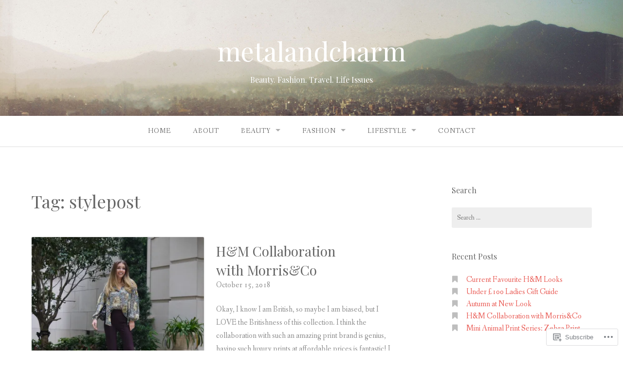

--- FILE ---
content_type: text/html; charset=UTF-8
request_url: https://metalandcharm.com/tag/stylepost/
body_size: 22422
content:
<!DOCTYPE html>
<html lang="en">
<head>
<meta charset="UTF-8">
<meta name="viewport" content="width=device-width, initial-scale=1">
<link rel="profile" href="http://gmpg.org/xfn/11">
<link rel="pingback" href="https://metalandcharm.com/xmlrpc.php">

<title>stylepost &#8211; metalandcharm</title>
<script type="text/javascript">
  WebFontConfig = {"google":{"families":["Playfair+Display:r:latin,latin-ext"]},"api_url":"https:\/\/fonts-api.wp.com\/css"};
  (function() {
    var wf = document.createElement('script');
    wf.src = '/wp-content/plugins/custom-fonts/js/webfont.js';
    wf.type = 'text/javascript';
    wf.async = 'true';
    var s = document.getElementsByTagName('script')[0];
    s.parentNode.insertBefore(wf, s);
	})();
</script><style id="jetpack-custom-fonts-css">.wf-active h1, .wf-active h2, .wf-active h3, .wf-active h4, .wf-active h5, .wf-active h6{font-family:"Playfair Display",serif;font-weight:400;font-style:normal}.wf-active h1 small, .wf-active h2 small, .wf-active h3 small, .wf-active h4 small, .wf-active h5 small, .wf-active h6 small{font-style:normal;font-weight:400}.wf-active h1{font-style:normal;font-weight:400}.wf-active h2{font-style:normal;font-weight:400}.wf-active h3{font-style:normal;font-weight:400}.wf-active h4{font-style:normal;font-weight:400}.wf-active h5{font-style:normal;font-weight:400}.wf-active h6{font-style:normal;font-weight:400}.wf-active .subtitle{font-weight:400;font-style:normal}.wf-active .site-description{font-style:normal;font-weight:400}.wf-active .hero-section .hero-title{font-weight:400;font-style:normal}.wf-active .home-posts-titles h2{font-weight:400;font-style:normal}.wf-active .featured-posts .entry-title{font-style:normal;font-weight:400}.wf-active .error-404 .page-title{font-style:normal;font-weight:400}.wf-active .error-404 .widget-title, .wf-active .error-404 .widgettitle{font-style:normal;font-weight:400}.wf-active .page-title{font-style:normal;font-weight:400}.wf-active .comment-reply-title{font-style:normal;font-weight:400}.wf-active .widget-title{font-style:normal;font-weight:400}@media screen and (min-width: 50em){.wf-active h1{font-style:normal;font-weight:400}}@media screen and (min-width: 50em){.wf-active h2{font-style:normal;font-weight:400}}@media screen and (min-width: 50em){.wf-active h3{font-style:normal;font-weight:400}}@media screen and (min-width: 50em){.wf-active h4{font-style:normal;font-weight:400}}@media screen and (min-width: 50em){.wf-active h5{font-style:normal;font-weight:400}}@media screen and (min-width: 50em){.wf-active h6{font-style:normal;font-weight:400}}@media screen and (min-width: 50em){.wf-active .home-posts-titles h2{font-style:normal;font-weight:400}}</style>
<meta name='robots' content='max-image-preview:large' />

<!-- Async WordPress.com Remote Login -->
<script id="wpcom_remote_login_js">
var wpcom_remote_login_extra_auth = '';
function wpcom_remote_login_remove_dom_node_id( element_id ) {
	var dom_node = document.getElementById( element_id );
	if ( dom_node ) { dom_node.parentNode.removeChild( dom_node ); }
}
function wpcom_remote_login_remove_dom_node_classes( class_name ) {
	var dom_nodes = document.querySelectorAll( '.' + class_name );
	for ( var i = 0; i < dom_nodes.length; i++ ) {
		dom_nodes[ i ].parentNode.removeChild( dom_nodes[ i ] );
	}
}
function wpcom_remote_login_final_cleanup() {
	wpcom_remote_login_remove_dom_node_classes( "wpcom_remote_login_msg" );
	wpcom_remote_login_remove_dom_node_id( "wpcom_remote_login_key" );
	wpcom_remote_login_remove_dom_node_id( "wpcom_remote_login_validate" );
	wpcom_remote_login_remove_dom_node_id( "wpcom_remote_login_js" );
	wpcom_remote_login_remove_dom_node_id( "wpcom_request_access_iframe" );
	wpcom_remote_login_remove_dom_node_id( "wpcom_request_access_styles" );
}

// Watch for messages back from the remote login
window.addEventListener( "message", function( e ) {
	if ( e.origin === "https://r-login.wordpress.com" ) {
		var data = {};
		try {
			data = JSON.parse( e.data );
		} catch( e ) {
			wpcom_remote_login_final_cleanup();
			return;
		}

		if ( data.msg === 'LOGIN' ) {
			// Clean up the login check iframe
			wpcom_remote_login_remove_dom_node_id( "wpcom_remote_login_key" );

			var id_regex = new RegExp( /^[0-9]+$/ );
			var token_regex = new RegExp( /^.*|.*|.*$/ );
			if (
				token_regex.test( data.token )
				&& id_regex.test( data.wpcomid )
			) {
				// We have everything we need to ask for a login
				var script = document.createElement( "script" );
				script.setAttribute( "id", "wpcom_remote_login_validate" );
				script.src = '/remote-login.php?wpcom_remote_login=validate'
					+ '&wpcomid=' + data.wpcomid
					+ '&token=' + encodeURIComponent( data.token )
					+ '&host=' + window.location.protocol
					+ '//' + window.location.hostname
					+ '&postid=7439'
					+ '&is_singular=';
				document.body.appendChild( script );
			}

			return;
		}

		// Safari ITP, not logged in, so redirect
		if ( data.msg === 'LOGIN-REDIRECT' ) {
			window.location = 'https://wordpress.com/log-in?redirect_to=' + window.location.href;
			return;
		}

		// Safari ITP, storage access failed, remove the request
		if ( data.msg === 'LOGIN-REMOVE' ) {
			var css_zap = 'html { -webkit-transition: margin-top 1s; transition: margin-top 1s; } /* 9001 */ html { margin-top: 0 !important; } * html body { margin-top: 0 !important; } @media screen and ( max-width: 782px ) { html { margin-top: 0 !important; } * html body { margin-top: 0 !important; } }';
			var style_zap = document.createElement( 'style' );
			style_zap.type = 'text/css';
			style_zap.appendChild( document.createTextNode( css_zap ) );
			document.body.appendChild( style_zap );

			var e = document.getElementById( 'wpcom_request_access_iframe' );
			e.parentNode.removeChild( e );

			document.cookie = 'wordpress_com_login_access=denied; path=/; max-age=31536000';

			return;
		}

		// Safari ITP
		if ( data.msg === 'REQUEST_ACCESS' ) {
			console.log( 'request access: safari' );

			// Check ITP iframe enable/disable knob
			if ( wpcom_remote_login_extra_auth !== 'safari_itp_iframe' ) {
				return;
			}

			// If we are in a "private window" there is no ITP.
			var private_window = false;
			try {
				var opendb = window.openDatabase( null, null, null, null );
			} catch( e ) {
				private_window = true;
			}

			if ( private_window ) {
				console.log( 'private window' );
				return;
			}

			var iframe = document.createElement( 'iframe' );
			iframe.id = 'wpcom_request_access_iframe';
			iframe.setAttribute( 'scrolling', 'no' );
			iframe.setAttribute( 'sandbox', 'allow-storage-access-by-user-activation allow-scripts allow-same-origin allow-top-navigation-by-user-activation' );
			iframe.src = 'https://r-login.wordpress.com/remote-login.php?wpcom_remote_login=request_access&origin=' + encodeURIComponent( data.origin ) + '&wpcomid=' + encodeURIComponent( data.wpcomid );

			var css = 'html { -webkit-transition: margin-top 1s; transition: margin-top 1s; } /* 9001 */ html { margin-top: 46px !important; } * html body { margin-top: 46px !important; } @media screen and ( max-width: 660px ) { html { margin-top: 71px !important; } * html body { margin-top: 71px !important; } #wpcom_request_access_iframe { display: block; height: 71px !important; } } #wpcom_request_access_iframe { border: 0px; height: 46px; position: fixed; top: 0; left: 0; width: 100%; min-width: 100%; z-index: 99999; background: #23282d; } ';

			var style = document.createElement( 'style' );
			style.type = 'text/css';
			style.id = 'wpcom_request_access_styles';
			style.appendChild( document.createTextNode( css ) );
			document.body.appendChild( style );

			document.body.appendChild( iframe );
		}

		if ( data.msg === 'DONE' ) {
			wpcom_remote_login_final_cleanup();
		}
	}
}, false );

// Inject the remote login iframe after the page has had a chance to load
// more critical resources
window.addEventListener( "DOMContentLoaded", function( e ) {
	var iframe = document.createElement( "iframe" );
	iframe.style.display = "none";
	iframe.setAttribute( "scrolling", "no" );
	iframe.setAttribute( "id", "wpcom_remote_login_key" );
	iframe.src = "https://r-login.wordpress.com/remote-login.php"
		+ "?wpcom_remote_login=key"
		+ "&origin=aHR0cHM6Ly9tZXRhbGFuZGNoYXJtLmNvbQ%3D%3D"
		+ "&wpcomid=112293300"
		+ "&time=" + Math.floor( Date.now() / 1000 );
	document.body.appendChild( iframe );
}, false );
</script>
<link rel='dns-prefetch' href='//s0.wp.com' />
<link rel='dns-prefetch' href='//fonts-api.wp.com' />
<link rel="alternate" type="application/rss+xml" title="metalandcharm &raquo; Feed" href="https://metalandcharm.com/feed/" />
<link rel="alternate" type="application/rss+xml" title="metalandcharm &raquo; Comments Feed" href="https://metalandcharm.com/comments/feed/" />
<link rel="alternate" type="application/rss+xml" title="metalandcharm &raquo; stylepost Tag Feed" href="https://metalandcharm.com/tag/stylepost/feed/" />
	<script type="text/javascript">
		/* <![CDATA[ */
		function addLoadEvent(func) {
			var oldonload = window.onload;
			if (typeof window.onload != 'function') {
				window.onload = func;
			} else {
				window.onload = function () {
					oldonload();
					func();
				}
			}
		}
		/* ]]> */
	</script>
	<style id='wp-emoji-styles-inline-css'>

	img.wp-smiley, img.emoji {
		display: inline !important;
		border: none !important;
		box-shadow: none !important;
		height: 1em !important;
		width: 1em !important;
		margin: 0 0.07em !important;
		vertical-align: -0.1em !important;
		background: none !important;
		padding: 0 !important;
	}
/*# sourceURL=wp-emoji-styles-inline-css */
</style>
<link crossorigin='anonymous' rel='stylesheet' id='all-css-2-1' href='/wp-content/plugins/gutenberg-core/v22.2.0/build/styles/block-library/style.css?m=1764855221i&cssminify=yes' type='text/css' media='all' />
<style id='wp-block-library-inline-css'>
.has-text-align-justify {
	text-align:justify;
}
.has-text-align-justify{text-align:justify;}

/*# sourceURL=wp-block-library-inline-css */
</style><style id='global-styles-inline-css'>
:root{--wp--preset--aspect-ratio--square: 1;--wp--preset--aspect-ratio--4-3: 4/3;--wp--preset--aspect-ratio--3-4: 3/4;--wp--preset--aspect-ratio--3-2: 3/2;--wp--preset--aspect-ratio--2-3: 2/3;--wp--preset--aspect-ratio--16-9: 16/9;--wp--preset--aspect-ratio--9-16: 9/16;--wp--preset--color--black: #000000;--wp--preset--color--cyan-bluish-gray: #abb8c3;--wp--preset--color--white: #ffffff;--wp--preset--color--pale-pink: #f78da7;--wp--preset--color--vivid-red: #cf2e2e;--wp--preset--color--luminous-vivid-orange: #ff6900;--wp--preset--color--luminous-vivid-amber: #fcb900;--wp--preset--color--light-green-cyan: #7bdcb5;--wp--preset--color--vivid-green-cyan: #00d084;--wp--preset--color--pale-cyan-blue: #8ed1fc;--wp--preset--color--vivid-cyan-blue: #0693e3;--wp--preset--color--vivid-purple: #9b51e0;--wp--preset--gradient--vivid-cyan-blue-to-vivid-purple: linear-gradient(135deg,rgb(6,147,227) 0%,rgb(155,81,224) 100%);--wp--preset--gradient--light-green-cyan-to-vivid-green-cyan: linear-gradient(135deg,rgb(122,220,180) 0%,rgb(0,208,130) 100%);--wp--preset--gradient--luminous-vivid-amber-to-luminous-vivid-orange: linear-gradient(135deg,rgb(252,185,0) 0%,rgb(255,105,0) 100%);--wp--preset--gradient--luminous-vivid-orange-to-vivid-red: linear-gradient(135deg,rgb(255,105,0) 0%,rgb(207,46,46) 100%);--wp--preset--gradient--very-light-gray-to-cyan-bluish-gray: linear-gradient(135deg,rgb(238,238,238) 0%,rgb(169,184,195) 100%);--wp--preset--gradient--cool-to-warm-spectrum: linear-gradient(135deg,rgb(74,234,220) 0%,rgb(151,120,209) 20%,rgb(207,42,186) 40%,rgb(238,44,130) 60%,rgb(251,105,98) 80%,rgb(254,248,76) 100%);--wp--preset--gradient--blush-light-purple: linear-gradient(135deg,rgb(255,206,236) 0%,rgb(152,150,240) 100%);--wp--preset--gradient--blush-bordeaux: linear-gradient(135deg,rgb(254,205,165) 0%,rgb(254,45,45) 50%,rgb(107,0,62) 100%);--wp--preset--gradient--luminous-dusk: linear-gradient(135deg,rgb(255,203,112) 0%,rgb(199,81,192) 50%,rgb(65,88,208) 100%);--wp--preset--gradient--pale-ocean: linear-gradient(135deg,rgb(255,245,203) 0%,rgb(182,227,212) 50%,rgb(51,167,181) 100%);--wp--preset--gradient--electric-grass: linear-gradient(135deg,rgb(202,248,128) 0%,rgb(113,206,126) 100%);--wp--preset--gradient--midnight: linear-gradient(135deg,rgb(2,3,129) 0%,rgb(40,116,252) 100%);--wp--preset--font-size--small: 13px;--wp--preset--font-size--medium: 20px;--wp--preset--font-size--large: 36px;--wp--preset--font-size--x-large: 42px;--wp--preset--font-family--albert-sans: 'Albert Sans', sans-serif;--wp--preset--font-family--alegreya: Alegreya, serif;--wp--preset--font-family--arvo: Arvo, serif;--wp--preset--font-family--bodoni-moda: 'Bodoni Moda', serif;--wp--preset--font-family--bricolage-grotesque: 'Bricolage Grotesque', sans-serif;--wp--preset--font-family--cabin: Cabin, sans-serif;--wp--preset--font-family--chivo: Chivo, sans-serif;--wp--preset--font-family--commissioner: Commissioner, sans-serif;--wp--preset--font-family--cormorant: Cormorant, serif;--wp--preset--font-family--courier-prime: 'Courier Prime', monospace;--wp--preset--font-family--crimson-pro: 'Crimson Pro', serif;--wp--preset--font-family--dm-mono: 'DM Mono', monospace;--wp--preset--font-family--dm-sans: 'DM Sans', sans-serif;--wp--preset--font-family--dm-serif-display: 'DM Serif Display', serif;--wp--preset--font-family--domine: Domine, serif;--wp--preset--font-family--eb-garamond: 'EB Garamond', serif;--wp--preset--font-family--epilogue: Epilogue, sans-serif;--wp--preset--font-family--fahkwang: Fahkwang, sans-serif;--wp--preset--font-family--figtree: Figtree, sans-serif;--wp--preset--font-family--fira-sans: 'Fira Sans', sans-serif;--wp--preset--font-family--fjalla-one: 'Fjalla One', sans-serif;--wp--preset--font-family--fraunces: Fraunces, serif;--wp--preset--font-family--gabarito: Gabarito, system-ui;--wp--preset--font-family--ibm-plex-mono: 'IBM Plex Mono', monospace;--wp--preset--font-family--ibm-plex-sans: 'IBM Plex Sans', sans-serif;--wp--preset--font-family--ibarra-real-nova: 'Ibarra Real Nova', serif;--wp--preset--font-family--instrument-serif: 'Instrument Serif', serif;--wp--preset--font-family--inter: Inter, sans-serif;--wp--preset--font-family--josefin-sans: 'Josefin Sans', sans-serif;--wp--preset--font-family--jost: Jost, sans-serif;--wp--preset--font-family--libre-baskerville: 'Libre Baskerville', serif;--wp--preset--font-family--libre-franklin: 'Libre Franklin', sans-serif;--wp--preset--font-family--literata: Literata, serif;--wp--preset--font-family--lora: Lora, serif;--wp--preset--font-family--merriweather: Merriweather, serif;--wp--preset--font-family--montserrat: Montserrat, sans-serif;--wp--preset--font-family--newsreader: Newsreader, serif;--wp--preset--font-family--noto-sans-mono: 'Noto Sans Mono', sans-serif;--wp--preset--font-family--nunito: Nunito, sans-serif;--wp--preset--font-family--open-sans: 'Open Sans', sans-serif;--wp--preset--font-family--overpass: Overpass, sans-serif;--wp--preset--font-family--pt-serif: 'PT Serif', serif;--wp--preset--font-family--petrona: Petrona, serif;--wp--preset--font-family--piazzolla: Piazzolla, serif;--wp--preset--font-family--playfair-display: 'Playfair Display', serif;--wp--preset--font-family--plus-jakarta-sans: 'Plus Jakarta Sans', sans-serif;--wp--preset--font-family--poppins: Poppins, sans-serif;--wp--preset--font-family--raleway: Raleway, sans-serif;--wp--preset--font-family--roboto: Roboto, sans-serif;--wp--preset--font-family--roboto-slab: 'Roboto Slab', serif;--wp--preset--font-family--rubik: Rubik, sans-serif;--wp--preset--font-family--rufina: Rufina, serif;--wp--preset--font-family--sora: Sora, sans-serif;--wp--preset--font-family--source-sans-3: 'Source Sans 3', sans-serif;--wp--preset--font-family--source-serif-4: 'Source Serif 4', serif;--wp--preset--font-family--space-mono: 'Space Mono', monospace;--wp--preset--font-family--syne: Syne, sans-serif;--wp--preset--font-family--texturina: Texturina, serif;--wp--preset--font-family--urbanist: Urbanist, sans-serif;--wp--preset--font-family--work-sans: 'Work Sans', sans-serif;--wp--preset--spacing--20: 0.44rem;--wp--preset--spacing--30: 0.67rem;--wp--preset--spacing--40: 1rem;--wp--preset--spacing--50: 1.5rem;--wp--preset--spacing--60: 2.25rem;--wp--preset--spacing--70: 3.38rem;--wp--preset--spacing--80: 5.06rem;--wp--preset--shadow--natural: 6px 6px 9px rgba(0, 0, 0, 0.2);--wp--preset--shadow--deep: 12px 12px 50px rgba(0, 0, 0, 0.4);--wp--preset--shadow--sharp: 6px 6px 0px rgba(0, 0, 0, 0.2);--wp--preset--shadow--outlined: 6px 6px 0px -3px rgb(255, 255, 255), 6px 6px rgb(0, 0, 0);--wp--preset--shadow--crisp: 6px 6px 0px rgb(0, 0, 0);}:where(.is-layout-flex){gap: 0.5em;}:where(.is-layout-grid){gap: 0.5em;}body .is-layout-flex{display: flex;}.is-layout-flex{flex-wrap: wrap;align-items: center;}.is-layout-flex > :is(*, div){margin: 0;}body .is-layout-grid{display: grid;}.is-layout-grid > :is(*, div){margin: 0;}:where(.wp-block-columns.is-layout-flex){gap: 2em;}:where(.wp-block-columns.is-layout-grid){gap: 2em;}:where(.wp-block-post-template.is-layout-flex){gap: 1.25em;}:where(.wp-block-post-template.is-layout-grid){gap: 1.25em;}.has-black-color{color: var(--wp--preset--color--black) !important;}.has-cyan-bluish-gray-color{color: var(--wp--preset--color--cyan-bluish-gray) !important;}.has-white-color{color: var(--wp--preset--color--white) !important;}.has-pale-pink-color{color: var(--wp--preset--color--pale-pink) !important;}.has-vivid-red-color{color: var(--wp--preset--color--vivid-red) !important;}.has-luminous-vivid-orange-color{color: var(--wp--preset--color--luminous-vivid-orange) !important;}.has-luminous-vivid-amber-color{color: var(--wp--preset--color--luminous-vivid-amber) !important;}.has-light-green-cyan-color{color: var(--wp--preset--color--light-green-cyan) !important;}.has-vivid-green-cyan-color{color: var(--wp--preset--color--vivid-green-cyan) !important;}.has-pale-cyan-blue-color{color: var(--wp--preset--color--pale-cyan-blue) !important;}.has-vivid-cyan-blue-color{color: var(--wp--preset--color--vivid-cyan-blue) !important;}.has-vivid-purple-color{color: var(--wp--preset--color--vivid-purple) !important;}.has-black-background-color{background-color: var(--wp--preset--color--black) !important;}.has-cyan-bluish-gray-background-color{background-color: var(--wp--preset--color--cyan-bluish-gray) !important;}.has-white-background-color{background-color: var(--wp--preset--color--white) !important;}.has-pale-pink-background-color{background-color: var(--wp--preset--color--pale-pink) !important;}.has-vivid-red-background-color{background-color: var(--wp--preset--color--vivid-red) !important;}.has-luminous-vivid-orange-background-color{background-color: var(--wp--preset--color--luminous-vivid-orange) !important;}.has-luminous-vivid-amber-background-color{background-color: var(--wp--preset--color--luminous-vivid-amber) !important;}.has-light-green-cyan-background-color{background-color: var(--wp--preset--color--light-green-cyan) !important;}.has-vivid-green-cyan-background-color{background-color: var(--wp--preset--color--vivid-green-cyan) !important;}.has-pale-cyan-blue-background-color{background-color: var(--wp--preset--color--pale-cyan-blue) !important;}.has-vivid-cyan-blue-background-color{background-color: var(--wp--preset--color--vivid-cyan-blue) !important;}.has-vivid-purple-background-color{background-color: var(--wp--preset--color--vivid-purple) !important;}.has-black-border-color{border-color: var(--wp--preset--color--black) !important;}.has-cyan-bluish-gray-border-color{border-color: var(--wp--preset--color--cyan-bluish-gray) !important;}.has-white-border-color{border-color: var(--wp--preset--color--white) !important;}.has-pale-pink-border-color{border-color: var(--wp--preset--color--pale-pink) !important;}.has-vivid-red-border-color{border-color: var(--wp--preset--color--vivid-red) !important;}.has-luminous-vivid-orange-border-color{border-color: var(--wp--preset--color--luminous-vivid-orange) !important;}.has-luminous-vivid-amber-border-color{border-color: var(--wp--preset--color--luminous-vivid-amber) !important;}.has-light-green-cyan-border-color{border-color: var(--wp--preset--color--light-green-cyan) !important;}.has-vivid-green-cyan-border-color{border-color: var(--wp--preset--color--vivid-green-cyan) !important;}.has-pale-cyan-blue-border-color{border-color: var(--wp--preset--color--pale-cyan-blue) !important;}.has-vivid-cyan-blue-border-color{border-color: var(--wp--preset--color--vivid-cyan-blue) !important;}.has-vivid-purple-border-color{border-color: var(--wp--preset--color--vivid-purple) !important;}.has-vivid-cyan-blue-to-vivid-purple-gradient-background{background: var(--wp--preset--gradient--vivid-cyan-blue-to-vivid-purple) !important;}.has-light-green-cyan-to-vivid-green-cyan-gradient-background{background: var(--wp--preset--gradient--light-green-cyan-to-vivid-green-cyan) !important;}.has-luminous-vivid-amber-to-luminous-vivid-orange-gradient-background{background: var(--wp--preset--gradient--luminous-vivid-amber-to-luminous-vivid-orange) !important;}.has-luminous-vivid-orange-to-vivid-red-gradient-background{background: var(--wp--preset--gradient--luminous-vivid-orange-to-vivid-red) !important;}.has-very-light-gray-to-cyan-bluish-gray-gradient-background{background: var(--wp--preset--gradient--very-light-gray-to-cyan-bluish-gray) !important;}.has-cool-to-warm-spectrum-gradient-background{background: var(--wp--preset--gradient--cool-to-warm-spectrum) !important;}.has-blush-light-purple-gradient-background{background: var(--wp--preset--gradient--blush-light-purple) !important;}.has-blush-bordeaux-gradient-background{background: var(--wp--preset--gradient--blush-bordeaux) !important;}.has-luminous-dusk-gradient-background{background: var(--wp--preset--gradient--luminous-dusk) !important;}.has-pale-ocean-gradient-background{background: var(--wp--preset--gradient--pale-ocean) !important;}.has-electric-grass-gradient-background{background: var(--wp--preset--gradient--electric-grass) !important;}.has-midnight-gradient-background{background: var(--wp--preset--gradient--midnight) !important;}.has-small-font-size{font-size: var(--wp--preset--font-size--small) !important;}.has-medium-font-size{font-size: var(--wp--preset--font-size--medium) !important;}.has-large-font-size{font-size: var(--wp--preset--font-size--large) !important;}.has-x-large-font-size{font-size: var(--wp--preset--font-size--x-large) !important;}.has-albert-sans-font-family{font-family: var(--wp--preset--font-family--albert-sans) !important;}.has-alegreya-font-family{font-family: var(--wp--preset--font-family--alegreya) !important;}.has-arvo-font-family{font-family: var(--wp--preset--font-family--arvo) !important;}.has-bodoni-moda-font-family{font-family: var(--wp--preset--font-family--bodoni-moda) !important;}.has-bricolage-grotesque-font-family{font-family: var(--wp--preset--font-family--bricolage-grotesque) !important;}.has-cabin-font-family{font-family: var(--wp--preset--font-family--cabin) !important;}.has-chivo-font-family{font-family: var(--wp--preset--font-family--chivo) !important;}.has-commissioner-font-family{font-family: var(--wp--preset--font-family--commissioner) !important;}.has-cormorant-font-family{font-family: var(--wp--preset--font-family--cormorant) !important;}.has-courier-prime-font-family{font-family: var(--wp--preset--font-family--courier-prime) !important;}.has-crimson-pro-font-family{font-family: var(--wp--preset--font-family--crimson-pro) !important;}.has-dm-mono-font-family{font-family: var(--wp--preset--font-family--dm-mono) !important;}.has-dm-sans-font-family{font-family: var(--wp--preset--font-family--dm-sans) !important;}.has-dm-serif-display-font-family{font-family: var(--wp--preset--font-family--dm-serif-display) !important;}.has-domine-font-family{font-family: var(--wp--preset--font-family--domine) !important;}.has-eb-garamond-font-family{font-family: var(--wp--preset--font-family--eb-garamond) !important;}.has-epilogue-font-family{font-family: var(--wp--preset--font-family--epilogue) !important;}.has-fahkwang-font-family{font-family: var(--wp--preset--font-family--fahkwang) !important;}.has-figtree-font-family{font-family: var(--wp--preset--font-family--figtree) !important;}.has-fira-sans-font-family{font-family: var(--wp--preset--font-family--fira-sans) !important;}.has-fjalla-one-font-family{font-family: var(--wp--preset--font-family--fjalla-one) !important;}.has-fraunces-font-family{font-family: var(--wp--preset--font-family--fraunces) !important;}.has-gabarito-font-family{font-family: var(--wp--preset--font-family--gabarito) !important;}.has-ibm-plex-mono-font-family{font-family: var(--wp--preset--font-family--ibm-plex-mono) !important;}.has-ibm-plex-sans-font-family{font-family: var(--wp--preset--font-family--ibm-plex-sans) !important;}.has-ibarra-real-nova-font-family{font-family: var(--wp--preset--font-family--ibarra-real-nova) !important;}.has-instrument-serif-font-family{font-family: var(--wp--preset--font-family--instrument-serif) !important;}.has-inter-font-family{font-family: var(--wp--preset--font-family--inter) !important;}.has-josefin-sans-font-family{font-family: var(--wp--preset--font-family--josefin-sans) !important;}.has-jost-font-family{font-family: var(--wp--preset--font-family--jost) !important;}.has-libre-baskerville-font-family{font-family: var(--wp--preset--font-family--libre-baskerville) !important;}.has-libre-franklin-font-family{font-family: var(--wp--preset--font-family--libre-franklin) !important;}.has-literata-font-family{font-family: var(--wp--preset--font-family--literata) !important;}.has-lora-font-family{font-family: var(--wp--preset--font-family--lora) !important;}.has-merriweather-font-family{font-family: var(--wp--preset--font-family--merriweather) !important;}.has-montserrat-font-family{font-family: var(--wp--preset--font-family--montserrat) !important;}.has-newsreader-font-family{font-family: var(--wp--preset--font-family--newsreader) !important;}.has-noto-sans-mono-font-family{font-family: var(--wp--preset--font-family--noto-sans-mono) !important;}.has-nunito-font-family{font-family: var(--wp--preset--font-family--nunito) !important;}.has-open-sans-font-family{font-family: var(--wp--preset--font-family--open-sans) !important;}.has-overpass-font-family{font-family: var(--wp--preset--font-family--overpass) !important;}.has-pt-serif-font-family{font-family: var(--wp--preset--font-family--pt-serif) !important;}.has-petrona-font-family{font-family: var(--wp--preset--font-family--petrona) !important;}.has-piazzolla-font-family{font-family: var(--wp--preset--font-family--piazzolla) !important;}.has-playfair-display-font-family{font-family: var(--wp--preset--font-family--playfair-display) !important;}.has-plus-jakarta-sans-font-family{font-family: var(--wp--preset--font-family--plus-jakarta-sans) !important;}.has-poppins-font-family{font-family: var(--wp--preset--font-family--poppins) !important;}.has-raleway-font-family{font-family: var(--wp--preset--font-family--raleway) !important;}.has-roboto-font-family{font-family: var(--wp--preset--font-family--roboto) !important;}.has-roboto-slab-font-family{font-family: var(--wp--preset--font-family--roboto-slab) !important;}.has-rubik-font-family{font-family: var(--wp--preset--font-family--rubik) !important;}.has-rufina-font-family{font-family: var(--wp--preset--font-family--rufina) !important;}.has-sora-font-family{font-family: var(--wp--preset--font-family--sora) !important;}.has-source-sans-3-font-family{font-family: var(--wp--preset--font-family--source-sans-3) !important;}.has-source-serif-4-font-family{font-family: var(--wp--preset--font-family--source-serif-4) !important;}.has-space-mono-font-family{font-family: var(--wp--preset--font-family--space-mono) !important;}.has-syne-font-family{font-family: var(--wp--preset--font-family--syne) !important;}.has-texturina-font-family{font-family: var(--wp--preset--font-family--texturina) !important;}.has-urbanist-font-family{font-family: var(--wp--preset--font-family--urbanist) !important;}.has-work-sans-font-family{font-family: var(--wp--preset--font-family--work-sans) !important;}
/*# sourceURL=global-styles-inline-css */
</style>

<style id='classic-theme-styles-inline-css'>
/*! This file is auto-generated */
.wp-block-button__link{color:#fff;background-color:#32373c;border-radius:9999px;box-shadow:none;text-decoration:none;padding:calc(.667em + 2px) calc(1.333em + 2px);font-size:1.125em}.wp-block-file__button{background:#32373c;color:#fff;text-decoration:none}
/*# sourceURL=/wp-includes/css/classic-themes.min.css */
</style>
<link crossorigin='anonymous' rel='stylesheet' id='all-css-4-1' href='/_static/??-eJx9jtsKwjAQRH/IzZK2eHkQvyVJlxrNtqG7sfTvjQhVEHyZh+GcYXDJEKZRaVTMqQxxFAyTT1O4CzbGHo0FiZwTwUwP02EfRTcCRNdEJojs8GuIC3y2Zqo9Z6cvgqmPjhJxxf5pS64OeJ9nEoGaHAuDXqsoP967xlw8Dk5pcStuvy58tofO7k9t2za3JwReV0E=&cssminify=yes' type='text/css' media='all' />
<link rel='stylesheet' id='gateway-fonts-css' href='https://fonts-api.wp.com/css?family=Quattrocento%3A400%2C700%7CFanwood+Text%3A400%2C400italic&#038;subset=latin%2Clatin-ext' media='all' />
<link crossorigin='anonymous' rel='stylesheet' id='all-css-6-1' href='/_static/??-eJx9jcEKwjAQRH/IdSlE1IP4LWnYxkiSDd0NoX/f2EuRQm/zZngMtgKOs1JW1A8lEix1RG+Vml1w6pOgE9kS2EbCia69uOC5GbJD0SUStOI4HZRUocTqQxacaYzse/Tb045nkieGyM5q4PwHMEUb5p/6Tq/B3J7GPO6D+a63l1b1&cssminify=yes' type='text/css' media='all' />
<link crossorigin='anonymous' rel='stylesheet' id='print-css-7-1' href='/wp-content/mu-plugins/global-print/global-print.css?m=1465851035i&cssminify=yes' type='text/css' media='print' />
<style id='jetpack-global-styles-frontend-style-inline-css'>
:root { --font-headings: unset; --font-base: unset; --font-headings-default: -apple-system,BlinkMacSystemFont,"Segoe UI",Roboto,Oxygen-Sans,Ubuntu,Cantarell,"Helvetica Neue",sans-serif; --font-base-default: -apple-system,BlinkMacSystemFont,"Segoe UI",Roboto,Oxygen-Sans,Ubuntu,Cantarell,"Helvetica Neue",sans-serif;}
/*# sourceURL=jetpack-global-styles-frontend-style-inline-css */
</style>
<link crossorigin='anonymous' rel='stylesheet' id='all-css-10-1' href='/wp-content/themes/h4/global.css?m=1420737423i&cssminify=yes' type='text/css' media='all' />
<script type="text/javascript" id="wpcom-actionbar-placeholder-js-extra">
/* <![CDATA[ */
var actionbardata = {"siteID":"112293300","postID":"0","siteURL":"https://metalandcharm.com","xhrURL":"https://metalandcharm.com/wp-admin/admin-ajax.php","nonce":"bdae942ed4","isLoggedIn":"","statusMessage":"","subsEmailDefault":"instantly","proxyScriptUrl":"https://s0.wp.com/wp-content/js/wpcom-proxy-request.js?m=1513050504i&amp;ver=20211021","i18n":{"followedText":"New posts from this site will now appear in your \u003Ca href=\"https://wordpress.com/reader\"\u003EReader\u003C/a\u003E","foldBar":"Collapse this bar","unfoldBar":"Expand this bar","shortLinkCopied":"Shortlink copied to clipboard."}};
//# sourceURL=wpcom-actionbar-placeholder-js-extra
/* ]]> */
</script>
<script type="text/javascript" id="jetpack-mu-wpcom-settings-js-before">
/* <![CDATA[ */
var JETPACK_MU_WPCOM_SETTINGS = {"assetsUrl":"https://s0.wp.com/wp-content/mu-plugins/jetpack-mu-wpcom-plugin/sun/jetpack_vendor/automattic/jetpack-mu-wpcom/src/build/"};
//# sourceURL=jetpack-mu-wpcom-settings-js-before
/* ]]> */
</script>
<script crossorigin='anonymous' type='text/javascript'  src='/_static/??-eJzTLy/QTc7PK0nNK9HPKtYvyinRLSjKr6jUyyrW0QfKZeYl55SmpBaDJLMKS1OLKqGUXm5mHkFFurmZ6UWJJalQxfa5tobmRgamxgZmFpZZACbyLJI='></script>
<script type="text/javascript" id="rlt-proxy-js-after">
/* <![CDATA[ */
	rltInitialize( {"token":null,"iframeOrigins":["https:\/\/widgets.wp.com"]} );
//# sourceURL=rlt-proxy-js-after
/* ]]> */
</script>
<link rel="EditURI" type="application/rsd+xml" title="RSD" href="https://metalandcharm.wordpress.com/xmlrpc.php?rsd" />
<meta name="generator" content="WordPress.com" />

<!-- Jetpack Open Graph Tags -->
<meta property="og:type" content="website" />
<meta property="og:title" content="stylepost &#8211; metalandcharm" />
<meta property="og:url" content="https://metalandcharm.com/tag/stylepost/" />
<meta property="og:site_name" content="metalandcharm" />
<meta property="og:image" content="https://s0.wp.com/i/blank.jpg?m=1383295312i" />
<meta property="og:image:width" content="200" />
<meta property="og:image:height" content="200" />
<meta property="og:image:alt" content="" />
<meta property="og:locale" content="en_US" />

<!-- End Jetpack Open Graph Tags -->
<link rel="shortcut icon" type="image/x-icon" href="https://s0.wp.com/i/favicon.ico?m=1713425267i" sizes="16x16 24x24 32x32 48x48" />
<link rel="icon" type="image/x-icon" href="https://s0.wp.com/i/favicon.ico?m=1713425267i" sizes="16x16 24x24 32x32 48x48" />
<link rel="apple-touch-icon" href="https://s0.wp.com/i/webclip.png?m=1713868326i" />
<link rel="search" type="application/opensearchdescription+xml" href="https://metalandcharm.com/osd.xml" title="metalandcharm" />
<link rel="search" type="application/opensearchdescription+xml" href="https://s1.wp.com/opensearch.xml" title="WordPress.com" />
<meta name="description" content="Posts about stylepost written by kdeboo" />
	<style type="text/css">
			.site-title a,
		.site-description {
			color: #ffffff;
		}
	
			.header-bg {
			background-image: url( https://s0.wp.com/wp-content/themes/pub/gateway/img/hero-bg.jpg );
			background-repeat: no-repeat;
		}

		@media screen and ( min-width: 50em ) {
			.header-bg {
				background-attachment: fixed;
									background-size: 100%;
					background-position: top center;
											}
		}
	
	</style>
	<link crossorigin='anonymous' rel='stylesheet' id='all-css-0-3' href='/_static/??-eJyNjM0KgzAQBl9I/ag/lR6KjyK6LhJNNsHN4uuXQuvZ4wzD4EwlRcksGcHK5G11otg4p4n2H0NNMDohzD7SrtDTJT4qUi1wexDiYp4VNB3RlP3V/MX3N4T3o++aun892277AK5vOq4=&cssminify=yes' type='text/css' media='all' />
</head>

<body class="archive tag tag-stylepost tag-37742787 wp-theme-pubgateway customizer-styles-applied jetpack-reblog-enabled">

<div id="page" class="hfeed site">
	<a class="skip-link screen-reader-text" href="#content">Skip to content</a>

	<div class="header-bg">
		<div class="site-branding">

			
			<h1 class="site-title"><a href="https://metalandcharm.com/" rel="home">metalandcharm</a></h1>
			<h2 class="site-description">Beauty. Fashion. Travel. Life Issues</h2>

		</div><!-- .site-branding -->

	</div><!-- .header-bg -->

	<header id="masthead" class="site-header" role="banner">

		<div class="stick">

			<nav id="site-navigation" class="main-navigation clear" role="navigation">
				<button class="menu-toggle" aria-controls="primary-menu" aria-expanded="false">Menu</button>
				<div class="menu-primary-container"><ul id="primary-menu" class="menu"><li id="menu-item-127" class="menu-item menu-item-type-custom menu-item-object-custom menu-item-home menu-item-127"><a href="https://metalandcharm.com/">Home</a></li>
<li id="menu-item-140" class="menu-item menu-item-type-post_type menu-item-object-page menu-item-home menu-item-140"><a href="https://metalandcharm.com/home/">About</a></li>
<li id="menu-item-134" class="menu-item menu-item-type-custom menu-item-object-custom menu-item-home menu-item-has-children menu-item-134"><a href="https://metalandcharm.com/">Beauty</a>
<ul class="sub-menu">
	<li id="menu-item-145" class="menu-item menu-item-type-post_type menu-item-object-post menu-item-145"><a href="https://metalandcharm.com/2016/06/03/makeup-for-the-hot-the-humid-and-the-hongkongers/">Makeup for The Hot, The Humid and The HongKongers.</a></li>
	<li id="menu-item-299" class="menu-item menu-item-type-post_type menu-item-object-post menu-item-299"><a href="https://metalandcharm.com/2016/06/22/the-ultimate-guide-to-spot-prone-skin/">The Ultimate Guide to Spot Prone Skin</a></li>
	<li id="menu-item-674" class="menu-item menu-item-type-post_type menu-item-object-post menu-item-674"><a href="https://metalandcharm.com/2016/07/01/8-items-you-need-from-the-drugstore/">8 Items You Need From the Drugstore</a></li>
	<li id="menu-item-1178" class="menu-item menu-item-type-post_type menu-item-object-post menu-item-1178"><a href="https://metalandcharm.com/2016/07/14/england-shopping-list/">England Shopping List</a></li>
	<li id="menu-item-3379" class="menu-item menu-item-type-post_type menu-item-object-post menu-item-3379"><a href="https://metalandcharm.com/2016/10/24/my-top-five-lipsticks/">My Top Five Lipsticks</a></li>
	<li id="menu-item-5230" class="menu-item menu-item-type-post_type menu-item-object-post menu-item-5230"><a href="https://metalandcharm.com/2017/01/16/ten-under-10-beauty-products/">Ten Under £10 – Beauty Products</a></li>
</ul>
</li>
<li id="menu-item-136" class="menu-item menu-item-type-post_type menu-item-object-page menu-item-home menu-item-has-children menu-item-136"><a href="https://metalandcharm.com/home/">Fashion</a>
<ul class="sub-menu">
	<li id="menu-item-143" class="menu-item menu-item-type-post_type menu-item-object-post menu-item-143"><a href="https://metalandcharm.com/2016/06/07/how-to-create-easy-summer-outfits-for-our-holidays/">How to create easy summer outfits for our holidays</a></li>
	<li id="menu-item-144" class="menu-item menu-item-type-post_type menu-item-object-post menu-item-144"><a href="https://metalandcharm.com/2016/06/01/the-lifesaver-that-is-the-jumpsuit/">The lifesaver that is the Jumpsuit</a></li>
	<li id="menu-item-448" class="menu-item menu-item-type-post_type menu-item-object-post menu-item-448"><a href="https://metalandcharm.com/2016/06/26/zara-sale-haul/">Zara Sale Haul</a></li>
	<li id="menu-item-835" class="menu-item menu-item-type-post_type menu-item-object-post menu-item-835"><a href="https://metalandcharm.com/2016/07/04/my-marmite-trousers/">My Marmite Trousers</a></li>
	<li id="menu-item-1356" class="menu-item menu-item-type-post_type menu-item-object-post menu-item-1356"><a href="https://metalandcharm.com/2016/07/27/gucci-galore/">Gucci Galore</a></li>
	<li id="menu-item-1580" class="menu-item menu-item-type-post_type menu-item-object-page menu-item-has-children menu-item-1580"><a href="https://metalandcharm.com/monthly-favourites/">Monthly Favourites&#8230;</a>
	<ul class="sub-menu">
		<li id="menu-item-1578" class="menu-item menu-item-type-post_type menu-item-object-post menu-item-1578"><a href="https://metalandcharm.com/2016/07/29/july-favourites/">July Favourites</a></li>
		<li id="menu-item-1579" class="menu-item menu-item-type-post_type menu-item-object-post menu-item-1579"><a href="https://metalandcharm.com/2016/06/29/june-favourites/">June Favourites</a></li>
		<li id="menu-item-2455" class="menu-item menu-item-type-post_type menu-item-object-post menu-item-2455"><a href="https://metalandcharm.com/2016/09/04/august-favourites/">August Favourites</a></li>
	</ul>
</li>
	<li id="menu-item-1585" class="menu-item menu-item-type-post_type menu-item-object-page menu-item-has-children menu-item-1585"><a href="https://metalandcharm.com/lust-lists/">Lust Lists&#8230;</a>
	<ul class="sub-menu">
		<li id="menu-item-1583" class="menu-item menu-item-type-post_type menu-item-object-post menu-item-1583"><a href="https://metalandcharm.com/2016/07/27/july-lust-list/">July Lust List</a></li>
		<li id="menu-item-1584" class="menu-item menu-item-type-post_type menu-item-object-post menu-item-1584"><a href="https://metalandcharm.com/2016/06/27/junes-lust-list/">Junes Lust List</a></li>
		<li id="menu-item-5572" class="menu-item menu-item-type-post_type menu-item-object-post menu-item-5572"><a href="https://metalandcharm.com/2017/02/22/february-lust-list/">February Lust List</a></li>
	</ul>
</li>
	<li id="menu-item-1592" class="menu-item menu-item-type-post_type menu-item-object-page menu-item-has-children menu-item-1592"><a href="https://metalandcharm.com/this-weeks-finest-five/">This week’s Finest Five…</a>
	<ul class="sub-menu">
		<li id="menu-item-1586" class="menu-item menu-item-type-post_type menu-item-object-post menu-item-1586"><a href="https://metalandcharm.com/2016/07/31/this-weeks-finest-five-backpacks/">This Week’s Finest Five : Backpacks</a></li>
		<li id="menu-item-1587" class="menu-item menu-item-type-post_type menu-item-object-post menu-item-1587"><a href="https://metalandcharm.com/2016/07/22/this-weeks-finest-five-chokers/">This Week’s Finest Five : Chokers</a></li>
		<li id="menu-item-1588" class="menu-item menu-item-type-post_type menu-item-object-post menu-item-1588"><a href="https://metalandcharm.com/2016/07/16/this-weeks-finest-five-designer-dupes/">This Weeks Finest Five: Designer Dupes</a></li>
		<li id="menu-item-1589" class="menu-item menu-item-type-post_type menu-item-object-post menu-item-1589"><a href="https://metalandcharm.com/2016/07/07/this-weeks-finest-five-sliders/">This Weeks Finest Five : Sliders</a></li>
		<li id="menu-item-1590" class="menu-item menu-item-type-post_type menu-item-object-post menu-item-1590"><a href="https://metalandcharm.com/2016/07/02/this-weeks-finest-five-next-sandals/">This Weeks Finest Five: Next Sandals</a></li>
		<li id="menu-item-1591" class="menu-item menu-item-type-post_type menu-item-object-post menu-item-1591"><a href="https://metalandcharm.com/2016/06/23/this-weeks-finest-5-bardot-tops/">This Weeks Finest Five : Bardot Tops</a></li>
		<li id="menu-item-1711" class="menu-item menu-item-type-post_type menu-item-object-post menu-item-1711"><a href="https://metalandcharm.com/2016/08/08/this-weeks-finest-five-block-heel-sandals/">This Weeks Finest Five: Block Heel Sandals</a></li>
		<li id="menu-item-1925" class="menu-item menu-item-type-post_type menu-item-object-post menu-item-1925"><a href="https://metalandcharm.com/2016/08/14/this-weeks-finest-five-lace-overlays/">This Weeks Finest Five: Lace Overlays</a></li>
		<li id="menu-item-2460" class="menu-item menu-item-type-post_type menu-item-object-post menu-item-2460"><a href="https://metalandcharm.com/2016/09/06/this-weeks-finest-five-work-shoes/">This Weeks Finest Five: Work Shoes</a></li>
		<li id="menu-item-2539" class="menu-item menu-item-type-post_type menu-item-object-post menu-item-2539"><a href="https://metalandcharm.com/2016/09/13/this-weeks-finest-five-culottes/">This Weeks Finest Five: Culottes</a></li>
		<li id="menu-item-3246" class="menu-item menu-item-type-post_type menu-item-object-post menu-item-3246"><a href="https://metalandcharm.com/2016/10/18/this-weeks-finest-five-velvet-pieces/">This Weeks Finest Five: Velvet Pieces</a></li>
		<li id="menu-item-3631" class="menu-item menu-item-type-post_type menu-item-object-post menu-item-3631"><a href="https://metalandcharm.com/2016/11/03/this-weeks-finest-five-embroidered-pieces/">This Weeks Finest Five: Embroidered Pieces</a></li>
		<li id="menu-item-4625" class="menu-item menu-item-type-post_type menu-item-object-post menu-item-4625"><a href="https://metalandcharm.com/2016/11/17/this-weeks-finest-five-coats/">This Weeks Finest Five: Coats</a></li>
		<li id="menu-item-4765" class="menu-item menu-item-type-post_type menu-item-object-post menu-item-4765"><a href="https://metalandcharm.com/2016/12/01/this-weeks-finest-five-party-dresses/">This Weeks Finest Five: Party Dresses</a></li>
		<li id="menu-item-4958" class="menu-item menu-item-type-post_type menu-item-object-post menu-item-4958"><a href="https://metalandcharm.com/2016/12/09/this-weeks-finest-five-evening-bags/">This Weeks Finest Five: Evening Bags</a></li>
		<li id="menu-item-5069" class="menu-item menu-item-type-post_type menu-item-object-post menu-item-5069"><a href="https://metalandcharm.com/2017/01/08/this-weeks-finest-five-sale-picks/">This Weeks Finest Five: Sale Picks</a></li>
		<li id="menu-item-5770" class="menu-item menu-item-type-post_type menu-item-object-post menu-item-5770"><a href="https://metalandcharm.com/2017/03/15/this-weeks-finest-five-backless-loafers/">This Week’s Finest Five: Backless Loafers</a></li>
		<li id="menu-item-5831" class="menu-item menu-item-type-post_type menu-item-object-post menu-item-5831"><a href="https://metalandcharm.com/2017/03/22/this-weeks-finest-five-next-springsummer-pieces/">This Weeks Finest Five: Next Spring/Summer Pieces</a></li>
	</ul>
</li>
	<li id="menu-item-1695" class="menu-item menu-item-type-post_type menu-item-object-post menu-item-1695"><a href="https://metalandcharm.com/2016/08/05/up-your-shoe-game-for-less/">Up Your Shoe Game for Less</a></li>
	<li id="menu-item-1851" class="menu-item menu-item-type-post_type menu-item-object-post menu-item-1851"><a href="https://metalandcharm.com/2016/08/10/five-ways-to-look-the-best-at-brunch/">Five Ways To Look The Best At Brunch</a></li>
	<li id="menu-item-2009" class="menu-item menu-item-type-post_type menu-item-object-post menu-item-2009"><a href="https://metalandcharm.com/2016/08/16/how-to-look-classic-chanel-without-the-classic-price-tags/">How to Look Classic Chanel, Without the  Classic Price Tags.</a></li>
	<li id="menu-item-2529" class="menu-item menu-item-type-post_type menu-item-object-post menu-item-2529"><a href="https://metalandcharm.com/2016/09/11/the-ultimate-guide-to-all-things-chokers/">The Ultimate Guide To All Things Chokers.</a></li>
	<li id="menu-item-2877" class="menu-item menu-item-type-post_type menu-item-object-post menu-item-2877"><a href="https://metalandcharm.com/2016/09/25/statement-earrings-are-back/">Statement Earrings Are Back!</a></li>
	<li id="menu-item-2976" class="menu-item menu-item-type-post_type menu-item-object-post menu-item-2976"><a href="https://metalandcharm.com/2016/09/30/perfect-combination-of-comfort-and-class/">Perfect Combination of Comfort and Class</a></li>
	<li id="menu-item-3505" class="menu-item menu-item-type-post_type menu-item-object-post menu-item-3505"><a href="https://metalandcharm.com/2016/10/27/ruffles-galore/">Ruffles Galore</a></li>
	<li id="menu-item-5484" class="menu-item menu-item-type-post_type menu-item-object-post menu-item-5484"><a href="https://metalandcharm.com/2017/02/06/holiday-day-dresses/">Holiday Day Dresses</a></li>
	<li id="menu-item-5485" class="menu-item menu-item-type-post_type menu-item-object-post menu-item-5485"><a href="https://metalandcharm.com/2017/02/02/love-a-little-leopard-print/">Love a Little Leopard Print</a></li>
	<li id="menu-item-5486" class="menu-item menu-item-type-post_type menu-item-object-post menu-item-5486"><a href="https://metalandcharm.com/2017/01/11/raw-hems/">Raw Hems</a></li>
	<li id="menu-item-5701" class="menu-item menu-item-type-post_type menu-item-object-post menu-item-5701"><a href="https://metalandcharm.com/2017/03/13/trend-trials-gingham/">Trend Trials: Gingham</a></li>
	<li id="menu-item-5702" class="menu-item menu-item-type-post_type menu-item-object-post menu-item-5702"><a href="https://metalandcharm.com/2017/03/06/trend-trials-bralettes/">Trend Trials: Bralettes</a></li>
	<li id="menu-item-5703" class="menu-item menu-item-type-post_type menu-item-object-post menu-item-5703"><a href="https://metalandcharm.com/2017/03/01/trend-trails-fishnet-tights/">Trend Trials: Fishnet Tights</a></li>
	<li id="menu-item-5883" class="menu-item menu-item-type-post_type menu-item-object-post menu-item-5883"><a href="https://metalandcharm.com/2017/03/23/mixing-masculine-feminine/">Mixing Masculine &amp; Feminine</a></li>
</ul>
</li>
<li id="menu-item-135" class="menu-item menu-item-type-custom menu-item-object-custom menu-item-home menu-item-has-children menu-item-135"><a href="https://metalandcharm.com/">Lifestyle</a>
<ul class="sub-menu">
	<li id="menu-item-3156" class="menu-item menu-item-type-post_type menu-item-object-post menu-item-3156"><a href="https://metalandcharm.com/2016/10/14/my-new-obsession-energy-balls/">My New Obsession: Energy Balls</a></li>
	<li id="menu-item-4002" class="menu-item menu-item-type-post_type menu-item-object-post menu-item-4002"><a href="https://metalandcharm.com/2016/11/07/christmas-fillers-gift-guide-late-teens/">Christmas Fillers Gift Guide : Late Teens</a></li>
	<li id="menu-item-4122" class="menu-item menu-item-type-post_type menu-item-object-post menu-item-4122"><a href="https://metalandcharm.com/2016/11/08/christmas-fillers-gift-guide-20s/">Christmas Fillers Gift Guide : 20s</a></li>
	<li id="menu-item-4271" class="menu-item menu-item-type-post_type menu-item-object-post menu-item-4271"><a href="https://metalandcharm.com/2016/11/09/christmas-fillers-gift-guide-30s40s/">Christmas Fillers Gift Guide : 30s/40s</a></li>
	<li id="menu-item-4498" class="menu-item menu-item-type-post_type menu-item-object-post menu-item-4498"><a href="https://metalandcharm.com/2016/11/10/christmas-fillers-gift-guide-50s60s/">Christmas Fillers Gift Guide: 50s/60s</a></li>
	<li id="menu-item-4556" class="menu-item menu-item-type-post_type menu-item-object-post menu-item-4556"><a href="https://metalandcharm.com/2016/11/11/christmas-fillers-gift-guide-men/">Christmas Fillers Gift Guide: Men</a></li>
</ul>
</li>
<li id="menu-item-128" class="menu-item menu-item-type-post_type menu-item-object-page menu-item-128"><a href="https://metalandcharm.com/contact/">Contact</a></li>
</ul></div>			</nav><!-- #site-navigation -->

		</div><!-- .sticky -->

	</header><!-- .row #masthead -->

	<div id="content" class="site-content">

<div class="row">

	<section id="primary" class="content-area">

		<div class="large-8 columns">

			<main id="main" class="site-main" role="main">

			
				<header class="page-header">
					<h1 class="page-title">Tag: <span>stylepost</span></h1>				</header><!-- .page-header -->

								
					
<article id="post-7439" class="post-7439 post type-post status-publish format-standard has-post-thumbnail hentry category-blouse category-designer category-fashion category-flares category-floral category-hauls category-highstreet category-interior category-lookbook category-trends category-uncategorized tag-autumn-fashion tag-blazer tag-blouse tag-british tag-britishlooks tag-dress tag-fashion tag-fashionblogger tag-fashioninspo tag-floral tag-hm tag-highstreet tag-hmxme tag-howtostyle tag-lookbook tag-morrisco-autumn tag-ootd tag-outfit tag-outfitdaily tag-outfitoftheday tag-outfits tag-prints tag-style tag-stylepost tag-styletips tag-transitional tag-trends tag-william-morris">

			<div class="featured-image">
			<a href="https://metalandcharm.com/2018/10/15/hm-collaboration-with-morrisco/" title="H&amp;M Collaboration with&nbsp;Morris&amp;Co"><img width="365" height="365" src="https://metalandcharm.com/wp-content/uploads/2018/10/eb00b1a3-312d-40de-a41a-a2e4c7e9d310.jpeg?w=365&amp;h=365&amp;crop=1" class="attachment-gateway-post-image size-gateway-post-image wp-post-image" alt="" decoding="async" srcset="https://metalandcharm.com/wp-content/uploads/2018/10/eb00b1a3-312d-40de-a41a-a2e4c7e9d310.jpeg?w=365&amp;h=365&amp;crop=1 365w, https://metalandcharm.com/wp-content/uploads/2018/10/eb00b1a3-312d-40de-a41a-a2e4c7e9d310.jpeg?w=730&amp;h=730&amp;crop=1 730w, https://metalandcharm.com/wp-content/uploads/2018/10/eb00b1a3-312d-40de-a41a-a2e4c7e9d310.jpeg?w=150&amp;h=150&amp;crop=1 150w, https://metalandcharm.com/wp-content/uploads/2018/10/eb00b1a3-312d-40de-a41a-a2e4c7e9d310.jpeg?w=300&amp;h=300&amp;crop=1 300w" sizes="(max-width: 365px) 100vw, 365px" data-attachment-id="7440" data-permalink="https://metalandcharm.com/2018/10/15/hm-collaboration-with-morrisco/eb00b1a3-312d-40de-a41a-a2e4c7e9d310/" data-orig-file="https://metalandcharm.com/wp-content/uploads/2018/10/eb00b1a3-312d-40de-a41a-a2e4c7e9d310.jpeg" data-orig-size="4000,3000" data-comments-opened="1" data-image-meta="{&quot;aperture&quot;:&quot;3.5&quot;,&quot;credit&quot;:&quot;&quot;,&quot;camera&quot;:&quot;DMC-G2&quot;,&quot;caption&quot;:&quot;&quot;,&quot;created_timestamp&quot;:&quot;1539514675&quot;,&quot;copyright&quot;:&quot;&quot;,&quot;focal_length&quot;:&quot;14&quot;,&quot;iso&quot;:&quot;100&quot;,&quot;shutter_speed&quot;:&quot;0.016666666666667&quot;,&quot;title&quot;:&quot;&quot;,&quot;orientation&quot;:&quot;1&quot;}" data-image-title="EB00B1A3-312D-40DE-A41A-A2E4C7E9D310" data-image-description="" data-image-caption="" data-medium-file="https://metalandcharm.com/wp-content/uploads/2018/10/eb00b1a3-312d-40de-a41a-a2e4c7e9d310.jpeg?w=300" data-large-file="https://metalandcharm.com/wp-content/uploads/2018/10/eb00b1a3-312d-40de-a41a-a2e4c7e9d310.jpeg?w=748" /></a>
		</div>
	
	<header class="entry-header">
		<h3 class="entry-title"><a href="https://metalandcharm.com/2018/10/15/hm-collaboration-with-morrisco/" rel="bookmark">H&amp;M Collaboration with&nbsp;Morris&amp;Co</a></h3>
					<div class="entry-date">
				October 15, 2018			</div><!-- .entry-date -->
			</header><!-- .entry-header -->

	<div class="entry-summary">
		<p>Okay, I know I am British, so maybe I am biased, but I LOVE the Britishness of this collection. I think the collaboration with such an amazing print brand is genius, having such luxury prints at affordable prices is fantastic! I love lots of pieces in the collection, however my favourite pieces have to be &hellip; <a class="more-link" href="https://metalandcharm.com/2018/10/15/hm-collaboration-with-morrisco/">More <span class="screen-reader-text">H&amp;M Collaboration with&nbsp;Morris&amp;Co</span></a></p>
	</div><!-- .entry-summary -->

	<footer class="entry-footer clear">
		<span class="left">
								<a href="https://metalandcharm.com/2018/10/15/hm-collaboration-with-morrisco/#respond"><i class="fa fa-comment"></i>
						<span class="screen-reader-text">Leave a comment</span>
					</a>
						<a href="https://metalandcharm.com/2018/10/15/hm-collaboration-with-morrisco/"><i class="fa fa-link"></i><span class="screen-reader-text">H&amp;M Collaboration with&nbsp;Morris&amp;Co</span></a>
					</span>
	</footer><!-- .entry-footer -->

</article><!-- #post-## -->
				
					
<article id="post-7387" class="post-7387 post type-post status-publish format-standard has-post-thumbnail hentry category-accessories category-animal-print category-animal-print-series category-bags category-blouse category-designer category-dresses category-fashion category-hauls category-highstreet category-shoes category-trends category-uncategorized tag-animaltrend tag-autumn tag-aw18 tag-fashion tag-fashionblogger tag-fashioninspo tag-fashiontrends tag-forever21 tag-howtostyle tag-lookbook tag-mango tag-neutrals tag-ninewest tag-officeshoes tag-outfits tag-reiss tag-snakeprint tag-snakeskin tag-stye tag-stylepost tag-styletips tag-styling tag-topshop tag-trend tag-trends tag-zara">

			<div class="featured-image">
			<a href="https://metalandcharm.com/2018/09/19/mini-animal-print-series-snake-print/" title="Mini Animal Print Series: Snake&nbsp;Print"><img width="365" height="365" src="https://metalandcharm.com/wp-content/uploads/2018/09/facetune_17-09-2018-08-10-071.jpg?w=365&amp;h=365&amp;crop=1" class="attachment-gateway-post-image size-gateway-post-image wp-post-image" alt="" decoding="async" loading="lazy" srcset="https://metalandcharm.com/wp-content/uploads/2018/09/facetune_17-09-2018-08-10-071.jpg?w=365&amp;h=365&amp;crop=1 365w, https://metalandcharm.com/wp-content/uploads/2018/09/facetune_17-09-2018-08-10-071.jpg?w=730&amp;h=730&amp;crop=1 730w, https://metalandcharm.com/wp-content/uploads/2018/09/facetune_17-09-2018-08-10-071.jpg?w=150&amp;h=150&amp;crop=1 150w, https://metalandcharm.com/wp-content/uploads/2018/09/facetune_17-09-2018-08-10-071.jpg?w=300&amp;h=300&amp;crop=1 300w" sizes="(max-width: 365px) 100vw, 365px" data-attachment-id="7403" data-permalink="https://metalandcharm.com/2018/09/19/mini-animal-print-series-snake-print/facetune_17-09-2018-08-10-07-2/" data-orig-file="https://metalandcharm.com/wp-content/uploads/2018/09/facetune_17-09-2018-08-10-071.jpg" data-orig-size="3000,4000" data-comments-opened="1" data-image-meta="{&quot;aperture&quot;:&quot;4.4&quot;,&quot;credit&quot;:&quot;&quot;,&quot;camera&quot;:&quot;DMC-G2&quot;,&quot;caption&quot;:&quot;&quot;,&quot;created_timestamp&quot;:&quot;1537007531&quot;,&quot;copyright&quot;:&quot;&quot;,&quot;focal_length&quot;:&quot;23&quot;,&quot;iso&quot;:&quot;200&quot;,&quot;shutter_speed&quot;:&quot;0.016666666666667&quot;,&quot;title&quot;:&quot;&quot;,&quot;orientation&quot;:&quot;1&quot;}" data-image-title="Facetune_17-09-2018-08-10-07" data-image-description="" data-image-caption="" data-medium-file="https://metalandcharm.com/wp-content/uploads/2018/09/facetune_17-09-2018-08-10-071.jpg?w=225" data-large-file="https://metalandcharm.com/wp-content/uploads/2018/09/facetune_17-09-2018-08-10-071.jpg?w=748" /></a>
		</div>
	
	<header class="entry-header">
		<h3 class="entry-title"><a href="https://metalandcharm.com/2018/09/19/mini-animal-print-series-snake-print/" rel="bookmark">Mini Animal Print Series: Snake&nbsp;Print</a></h3>
					<div class="entry-date">
				September 19, 2018			</div><!-- .entry-date -->
			</header><!-- .entry-header -->

	<div class="entry-summary">
		<p>Next up in this mini-series is &#8216;Snake Print&#8217;, this is quickly becoming as popular as leopard print&#8230;it is everywhere! Snakeskin is a great print for those who don&#8217;t feel they suit the warmer tones of leopard. Snakeskin&#8217;s cooler tones give it a sophisticated feel, and a fantastic way to jazz up your neutrals. The dress &hellip; <a class="more-link" href="https://metalandcharm.com/2018/09/19/mini-animal-print-series-snake-print/">More <span class="screen-reader-text">Mini Animal Print Series: Snake&nbsp;Print</span></a></p>
	</div><!-- .entry-summary -->

	<footer class="entry-footer clear">
		<span class="left">
								<a href="https://metalandcharm.com/2018/09/19/mini-animal-print-series-snake-print/#respond"><i class="fa fa-comment"></i>
						<span class="screen-reader-text">Leave a comment</span>
					</a>
						<a href="https://metalandcharm.com/2018/09/19/mini-animal-print-series-snake-print/"><i class="fa fa-link"></i><span class="screen-reader-text">Mini Animal Print Series: Snake&nbsp;Print</span></a>
					</span>
	</footer><!-- .entry-footer -->

</article><!-- #post-## -->
				
					
<article id="post-7369" class="post-7369 post type-post status-publish format-standard has-post-thumbnail hentry category-animal-print category-blouse category-boots category-designer category-fashion category-hauls category-highstreet category-jewellery category-loafers category-lookbook category-shoes category-trends category-uncategorized tag-accessories tag-animalprint tag-blouse tag-fashion tag-fashionblogger tag-fashioninspo tag-fblogger tag-howtostyle tag-leopardprint tag-lookbook tag-ootd tag-print tag-skirt tag-style tag-styleideas tag-stylepost tag-styletips tag-trends">

			<div class="featured-image">
			<a href="https://metalandcharm.com/2018/09/17/mini-animal-print-series-leopard-print/" title="Mini Animal Print Series: Leopard&nbsp;Print"><img width="365" height="365" src="https://metalandcharm.com/wp-content/uploads/2018/09/facetune_17-09-2018-07-47-231.jpg?w=365&amp;h=365&amp;crop=1" class="attachment-gateway-post-image size-gateway-post-image wp-post-image" alt="" decoding="async" loading="lazy" srcset="https://metalandcharm.com/wp-content/uploads/2018/09/facetune_17-09-2018-07-47-231.jpg?w=365&amp;h=365&amp;crop=1 365w, https://metalandcharm.com/wp-content/uploads/2018/09/facetune_17-09-2018-07-47-231.jpg?w=730&amp;h=730&amp;crop=1 730w, https://metalandcharm.com/wp-content/uploads/2018/09/facetune_17-09-2018-07-47-231.jpg?w=150&amp;h=150&amp;crop=1 150w, https://metalandcharm.com/wp-content/uploads/2018/09/facetune_17-09-2018-07-47-231.jpg?w=300&amp;h=300&amp;crop=1 300w" sizes="(max-width: 365px) 100vw, 365px" data-attachment-id="7383" data-permalink="https://metalandcharm.com/2018/09/17/mini-animal-print-series-leopard-print/facetune_17-09-2018-07-47-23-2/" data-orig-file="https://metalandcharm.com/wp-content/uploads/2018/09/facetune_17-09-2018-07-47-231.jpg" data-orig-size="3000,4000" data-comments-opened="1" data-image-meta="{&quot;aperture&quot;:&quot;5&quot;,&quot;credit&quot;:&quot;&quot;,&quot;camera&quot;:&quot;DMC-G2&quot;,&quot;caption&quot;:&quot;&quot;,&quot;created_timestamp&quot;:&quot;1537005164&quot;,&quot;copyright&quot;:&quot;&quot;,&quot;focal_length&quot;:&quot;31&quot;,&quot;iso&quot;:&quot;160&quot;,&quot;shutter_speed&quot;:&quot;0.016666666666667&quot;,&quot;title&quot;:&quot;&quot;,&quot;orientation&quot;:&quot;1&quot;}" data-image-title="Facetune_17-09-2018-07-47-23" data-image-description="" data-image-caption="" data-medium-file="https://metalandcharm.com/wp-content/uploads/2018/09/facetune_17-09-2018-07-47-231.jpg?w=225" data-large-file="https://metalandcharm.com/wp-content/uploads/2018/09/facetune_17-09-2018-07-47-231.jpg?w=748" /></a>
		</div>
	
	<header class="entry-header">
		<h3 class="entry-title"><a href="https://metalandcharm.com/2018/09/17/mini-animal-print-series-leopard-print/" rel="bookmark">Mini Animal Print Series: Leopard&nbsp;Print</a></h3>
					<div class="entry-date">
				September 17, 2018			</div><!-- .entry-date -->
			</header><!-- .entry-header -->

	<div class="entry-summary">
		<p>From leopard to snakeskin, cheetah and zebra, animal print is everywhere! I have always been a fan of leopard print in previous seasons, but now it’s gone to a whole new level. In honour of this huge Autumn trend, I have decided to do a mini series of blog posts, each focusing on one animal &hellip; <a class="more-link" href="https://metalandcharm.com/2018/09/17/mini-animal-print-series-leopard-print/">More <span class="screen-reader-text">Mini Animal Print Series: Leopard&nbsp;Print</span></a></p>
	</div><!-- .entry-summary -->

	<footer class="entry-footer clear">
		<span class="left">
								<a href="https://metalandcharm.com/2018/09/17/mini-animal-print-series-leopard-print/#respond"><i class="fa fa-comment"></i>
						<span class="screen-reader-text">Leave a comment</span>
					</a>
						<a href="https://metalandcharm.com/2018/09/17/mini-animal-print-series-leopard-print/"><i class="fa fa-link"></i><span class="screen-reader-text">Mini Animal Print Series: Leopard&nbsp;Print</span></a>
					</span>
	</footer><!-- .entry-footer -->

</article><!-- #post-## -->
				
					
<article id="post-7283" class="post-7283 post type-post status-publish format-standard has-post-thumbnail hentry category-accessories category-bags category-dresses category-fashion category-floral category-hauls category-highstreet category-lookbook category-sandals category-summer category-trends category-uncategorized tag-beach tag-boohoo tag-citydress tag-citydresses tag-clubmonaco tag-fashion tag-freepeople tag-linen tag-moonriver tag-next tag-ootd tag-outfitoftheday tag-outfits tag-renamed tag-ss18 tag-style tag-stylelookbook tag-stylepost tag-summerdresses tag-summerfashion tag-summerlookbook tag-zara">

			<div class="featured-image">
			<a href="https://metalandcharm.com/2018/06/03/from-city-to-beach/" title="From City to&nbsp;Beach!"><img width="365" height="365" src="https://metalandcharm.com/wp-content/uploads/2018/06/3d8f1bcd-d118-4ce8-bb87-ab30ffde6fb0.jpeg?w=365&amp;h=365&amp;crop=1" class="attachment-gateway-post-image size-gateway-post-image wp-post-image" alt="" decoding="async" loading="lazy" srcset="https://metalandcharm.com/wp-content/uploads/2018/06/3d8f1bcd-d118-4ce8-bb87-ab30ffde6fb0.jpeg?w=365&amp;h=365&amp;crop=1 365w, https://metalandcharm.com/wp-content/uploads/2018/06/3d8f1bcd-d118-4ce8-bb87-ab30ffde6fb0.jpeg?w=730&amp;h=730&amp;crop=1 730w, https://metalandcharm.com/wp-content/uploads/2018/06/3d8f1bcd-d118-4ce8-bb87-ab30ffde6fb0.jpeg?w=150&amp;h=150&amp;crop=1 150w, https://metalandcharm.com/wp-content/uploads/2018/06/3d8f1bcd-d118-4ce8-bb87-ab30ffde6fb0.jpeg?w=300&amp;h=300&amp;crop=1 300w" sizes="(max-width: 365px) 100vw, 365px" data-attachment-id="7292" data-permalink="https://metalandcharm.com/2018/06/03/from-city-to-beach/3d8f1bcd-d118-4ce8-bb87-ab30ffde6fb0/" data-orig-file="https://metalandcharm.com/wp-content/uploads/2018/06/3d8f1bcd-d118-4ce8-bb87-ab30ffde6fb0.jpeg" data-orig-size="3000,4000" data-comments-opened="1" data-image-meta="{&quot;aperture&quot;:&quot;0&quot;,&quot;credit&quot;:&quot;&quot;,&quot;camera&quot;:&quot;&quot;,&quot;caption&quot;:&quot;&quot;,&quot;created_timestamp&quot;:&quot;0&quot;,&quot;copyright&quot;:&quot;&quot;,&quot;focal_length&quot;:&quot;0&quot;,&quot;iso&quot;:&quot;0&quot;,&quot;shutter_speed&quot;:&quot;0&quot;,&quot;title&quot;:&quot;&quot;,&quot;orientation&quot;:&quot;1&quot;}" data-image-title="3D8F1BCD-D118-4CE8-BB87-AB30FFDE6FB0" data-image-description="" data-image-caption="" data-medium-file="https://metalandcharm.com/wp-content/uploads/2018/06/3d8f1bcd-d118-4ce8-bb87-ab30ffde6fb0.jpeg?w=225" data-large-file="https://metalandcharm.com/wp-content/uploads/2018/06/3d8f1bcd-d118-4ce8-bb87-ab30ffde6fb0.jpeg?w=748" /></a>
		</div>
	
	<header class="entry-header">
		<h3 class="entry-title"><a href="https://metalandcharm.com/2018/06/03/from-city-to-beach/" rel="bookmark">From City to&nbsp;Beach!</a></h3>
					<div class="entry-date">
				June 3, 2018			</div><!-- .entry-date -->
			</header><!-- .entry-header -->

	<div class="entry-summary">
		<p>Living in Hong Kong means city life accompanied by beach weather. Diversity is key when choosing clothing pieces; I want clothes that I can wear around the city, as well as on my beach vacations. Dresses are great for transitioning from city to beach, especially with the linen trend that is popular this season. Personally, &hellip; <a class="more-link" href="https://metalandcharm.com/2018/06/03/from-city-to-beach/">More <span class="screen-reader-text">From City to&nbsp;Beach!</span></a></p>
	</div><!-- .entry-summary -->

	<footer class="entry-footer clear">
		<span class="left">
								<a href="https://metalandcharm.com/2018/06/03/from-city-to-beach/#respond"><i class="fa fa-comment"></i>
						<span class="screen-reader-text">Leave a comment</span>
					</a>
						<a href="https://metalandcharm.com/2018/06/03/from-city-to-beach/"><i class="fa fa-link"></i><span class="screen-reader-text">From City to&nbsp;Beach!</span></a>
					</span>
	</footer><!-- .entry-footer -->

</article><!-- #post-## -->
				
					
<article id="post-5885" class="post-5885 post type-post status-publish format-standard has-post-thumbnail hentry category-fashion category-highstreet category-trends category-uncategorized tag-casual tag-denimskirt tag-fashion tag-fashionstlye tag-hm tag-highstreet tag-ootd tag-slogantee tag-stradivarius tag-streetstyle tag-stylepost tag-trends tag-whatiwore">

			<div class="featured-image">
			<a href="https://metalandcharm.com/2017/06/12/trend-trials-slogan-tees/" title="Trend Trials: Slogan&nbsp;Tees"><img width="365" height="365" src="https://metalandcharm.com/wp-content/uploads/2017/06/img_0043.jpg?w=365&amp;h=365&amp;crop=1" class="attachment-gateway-post-image size-gateway-post-image wp-post-image" alt="" decoding="async" loading="lazy" srcset="https://metalandcharm.com/wp-content/uploads/2017/06/img_0043.jpg?w=365&amp;h=365&amp;crop=1 365w, https://metalandcharm.com/wp-content/uploads/2017/06/img_0043.jpg?w=730&amp;h=730&amp;crop=1 730w, https://metalandcharm.com/wp-content/uploads/2017/06/img_0043.jpg?w=150&amp;h=150&amp;crop=1 150w, https://metalandcharm.com/wp-content/uploads/2017/06/img_0043.jpg?w=300&amp;h=300&amp;crop=1 300w" sizes="(max-width: 365px) 100vw, 365px" data-attachment-id="6131" data-permalink="https://metalandcharm.com/2017/06/12/trend-trials-slogan-tees/processed-with-vsco-with-p5-preset-18/" data-orig-file="https://metalandcharm.com/wp-content/uploads/2017/06/img_0043.jpg" data-orig-size="3000,4000" data-comments-opened="1" data-image-meta="{&quot;aperture&quot;:&quot;5.6&quot;,&quot;credit&quot;:&quot;&quot;,&quot;camera&quot;:&quot;DMC-G2&quot;,&quot;caption&quot;:&quot;Processed with VSCO with p5 preset&quot;,&quot;created_timestamp&quot;:&quot;1491306394&quot;,&quot;copyright&quot;:&quot;Copyright 2017. All rights reserved.&quot;,&quot;focal_length&quot;:&quot;14&quot;,&quot;iso&quot;:&quot;100&quot;,&quot;shutter_speed&quot;:&quot;0.005&quot;,&quot;title&quot;:&quot;Processed with VSCO with p5 preset&quot;,&quot;orientation&quot;:&quot;1&quot;}" data-image-title="Processed with VSCO with p5 preset" data-image-description="" data-image-caption="&lt;p&gt;Processed with VSCO with p5 preset&lt;/p&gt;
" data-medium-file="https://metalandcharm.com/wp-content/uploads/2017/06/img_0043.jpg?w=225" data-large-file="https://metalandcharm.com/wp-content/uploads/2017/06/img_0043.jpg?w=748" /></a>
		</div>
	
	<header class="entry-header">
		<h3 class="entry-title"><a href="https://metalandcharm.com/2017/06/12/trend-trials-slogan-tees/" rel="bookmark">Trend Trials: Slogan&nbsp;Tees</a></h3>
					<div class="entry-date">
				June 12, 2017			</div><!-- .entry-date -->
			</header><!-- .entry-header -->

	<div class="entry-summary">
		<p>Slogan tees are EVERYWHERE! I like the idea behind a slogan tee; something easy to throw on, while still having the look of a thought through outfit. As slogan tees are everywhere, it makes them super easy to find, every shop is doing them. Many designers are currently doing their own take on the slogan &hellip; <a class="more-link" href="https://metalandcharm.com/2017/06/12/trend-trials-slogan-tees/">More <span class="screen-reader-text">Trend Trials: Slogan&nbsp;Tees</span></a></p>
	</div><!-- .entry-summary -->

	<footer class="entry-footer clear">
		<span class="left">
								<a href="https://metalandcharm.com/2017/06/12/trend-trials-slogan-tees/#respond"><i class="fa fa-comment"></i>
						<span class="screen-reader-text">Leave a comment</span>
					</a>
						<a href="https://metalandcharm.com/2017/06/12/trend-trials-slogan-tees/"><i class="fa fa-link"></i><span class="screen-reader-text">Trend Trials: Slogan&nbsp;Tees</span></a>
					</span>
	</footer><!-- .entry-footer -->

</article><!-- #post-## -->
				
				
			
			</main><!-- #main -->

		</div><!-- .large-8 -->

	</section><!-- #primary -->

	<div class="large-3 large-offset-1 columns">
		
<div id="secondary" class="widget-area" role="complementary">

	<aside id="search-1" class="widget widget_search"><h1 class="widget-title">Search</h1><form role="search" method="get" class="search-form" action="https://metalandcharm.com/">
				<label>
					<span class="screen-reader-text">Search for:</span>
					<input type="search" class="search-field" placeholder="Search &hellip;" value="" name="s" />
				</label>
				<input type="submit" class="search-submit" value="Search" />
			</form></aside>
		<aside id="recent-posts-1" class="widget widget_recent_entries">
		<h1 class="widget-title">Recent Posts</h1>
		<ul>
											<li>
					<a href="https://metalandcharm.com/2019/01/29/current-favourite-hm-looks/">Current Favourite H&amp;M&nbsp;Looks</a>
									</li>
											<li>
					<a href="https://metalandcharm.com/2018/11/21/under-100-ladies-gift-guide/">Under £100 Ladies Gift&nbsp;Guide</a>
									</li>
											<li>
					<a href="https://metalandcharm.com/2018/11/07/autumn-at-new-look/">Autumn at New&nbsp;Look</a>
									</li>
											<li>
					<a href="https://metalandcharm.com/2018/10/15/hm-collaboration-with-morrisco/">H&amp;M Collaboration with&nbsp;Morris&amp;Co</a>
									</li>
											<li>
					<a href="https://metalandcharm.com/2018/10/04/mini-animal-print-series-zebra-print/">Mini Animal Print Series: Zebra&nbsp;Print</a>
									</li>
					</ul>

		</aside><aside id="archives-1" class="widget widget_archive"><h1 class="widget-title">Archives</h1>
			<ul>
					<li><a href='https://metalandcharm.com/2019/01/'>January 2019</a></li>
	<li><a href='https://metalandcharm.com/2018/11/'>November 2018</a></li>
	<li><a href='https://metalandcharm.com/2018/10/'>October 2018</a></li>
	<li><a href='https://metalandcharm.com/2018/09/'>September 2018</a></li>
	<li><a href='https://metalandcharm.com/2018/08/'>August 2018</a></li>
	<li><a href='https://metalandcharm.com/2018/06/'>June 2018</a></li>
	<li><a href='https://metalandcharm.com/2018/05/'>May 2018</a></li>
	<li><a href='https://metalandcharm.com/2018/04/'>April 2018</a></li>
	<li><a href='https://metalandcharm.com/2018/02/'>February 2018</a></li>
	<li><a href='https://metalandcharm.com/2018/01/'>January 2018</a></li>
	<li><a href='https://metalandcharm.com/2017/12/'>December 2017</a></li>
	<li><a href='https://metalandcharm.com/2017/10/'>October 2017</a></li>
	<li><a href='https://metalandcharm.com/2017/09/'>September 2017</a></li>
	<li><a href='https://metalandcharm.com/2017/08/'>August 2017</a></li>
	<li><a href='https://metalandcharm.com/2017/07/'>July 2017</a></li>
	<li><a href='https://metalandcharm.com/2017/06/'>June 2017</a></li>
	<li><a href='https://metalandcharm.com/2017/04/'>April 2017</a></li>
	<li><a href='https://metalandcharm.com/2017/03/'>March 2017</a></li>
	<li><a href='https://metalandcharm.com/2017/02/'>February 2017</a></li>
	<li><a href='https://metalandcharm.com/2017/01/'>January 2017</a></li>
	<li><a href='https://metalandcharm.com/2016/12/'>December 2016</a></li>
	<li><a href='https://metalandcharm.com/2016/11/'>November 2016</a></li>
	<li><a href='https://metalandcharm.com/2016/10/'>October 2016</a></li>
	<li><a href='https://metalandcharm.com/2016/09/'>September 2016</a></li>
	<li><a href='https://metalandcharm.com/2016/08/'>August 2016</a></li>
	<li><a href='https://metalandcharm.com/2016/07/'>July 2016</a></li>
	<li><a href='https://metalandcharm.com/2016/06/'>June 2016</a></li>
			</ul>

			</aside>
</div><!-- #secondary -->	</div><!-- .large-3 -->

</div><!-- .row -->


	</div><!-- #content -->

	<div class="footer-wrap clear">

		<footer id="colophon" class="site-footer" role="contentinfo">

			
				<div class="footer-widgets">

					<div class="widget-area">

						
					</div><!-- .widget-area -->

					<div class="widget-area">

						
					</div><!-- .widget-area -->

					<div class="widget-area">

						
							
						
					</div><!-- .widget-area -->

				</div><!-- .footer-widgets -->

			
			<div class="site-info">
				<a href="https://wordpress.com/?ref=footer_blog" rel="nofollow">Blog at WordPress.com.</a>
				
							</div><!-- .site-info -->

		</footer><!-- #colophon -->

	</div><!-- .footer-wrap -->

</div><!-- #page -->

<!--  -->
<script type="speculationrules">
{"prefetch":[{"source":"document","where":{"and":[{"href_matches":"/*"},{"not":{"href_matches":["/wp-*.php","/wp-admin/*","/files/*","/wp-content/*","/wp-content/plugins/*","/wp-content/themes/pub/gateway/*","/*\\?(.+)"]}},{"not":{"selector_matches":"a[rel~=\"nofollow\"]"}},{"not":{"selector_matches":".no-prefetch, .no-prefetch a"}}]},"eagerness":"conservative"}]}
</script>
<script type="text/javascript" src="//0.gravatar.com/js/hovercards/hovercards.min.js?ver=202602924dcd77a86c6f1d3698ec27fc5da92b28585ddad3ee636c0397cf312193b2a1" id="grofiles-cards-js"></script>
<script type="text/javascript" id="wpgroho-js-extra">
/* <![CDATA[ */
var WPGroHo = {"my_hash":""};
//# sourceURL=wpgroho-js-extra
/* ]]> */
</script>
<script crossorigin='anonymous' type='text/javascript'  src='/wp-content/mu-plugins/gravatar-hovercards/wpgroho.js?m=1610363240i'></script>

	<script>
		// Initialize and attach hovercards to all gravatars
		( function() {
			function init() {
				if ( typeof Gravatar === 'undefined' ) {
					return;
				}

				if ( typeof Gravatar.init !== 'function' ) {
					return;
				}

				Gravatar.profile_cb = function ( hash, id ) {
					WPGroHo.syncProfileData( hash, id );
				};

				Gravatar.my_hash = WPGroHo.my_hash;
				Gravatar.init(
					'body',
					'#wp-admin-bar-my-account',
					{
						i18n: {
							'Edit your profile →': 'Edit your profile →',
							'View profile →': 'View profile →',
							'Contact': 'Contact',
							'Send money': 'Send money',
							'Sorry, we are unable to load this Gravatar profile.': 'Sorry, we are unable to load this Gravatar profile.',
							'Gravatar not found.': 'Gravatar not found.',
							'Too Many Requests.': 'Too Many Requests.',
							'Internal Server Error.': 'Internal Server Error.',
							'Is this you?': 'Is this you?',
							'Claim your free profile.': 'Claim your free profile.',
							'Email': 'Email',
							'Home Phone': 'Home Phone',
							'Work Phone': 'Work Phone',
							'Cell Phone': 'Cell Phone',
							'Contact Form': 'Contact Form',
							'Calendar': 'Calendar',
						},
					}
				);
			}

			if ( document.readyState !== 'loading' ) {
				init();
			} else {
				document.addEventListener( 'DOMContentLoaded', init );
			}
		} )();
	</script>

		<div style="display:none">
	</div>
		<div id="actionbar" dir="ltr" style="display: none;"
			class="actnbr-pub-gateway actnbr-has-follow actnbr-has-actions">
		<ul>
								<li class="actnbr-btn actnbr-hidden">
								<a class="actnbr-action actnbr-actn-follow " href="">
			<svg class="gridicon" height="20" width="20" xmlns="http://www.w3.org/2000/svg" viewBox="0 0 20 20"><path clip-rule="evenodd" d="m4 4.5h12v6.5h1.5v-6.5-1.5h-1.5-12-1.5v1.5 10.5c0 1.1046.89543 2 2 2h7v-1.5h-7c-.27614 0-.5-.2239-.5-.5zm10.5 2h-9v1.5h9zm-5 3h-4v1.5h4zm3.5 1.5h-1v1h1zm-1-1.5h-1.5v1.5 1 1.5h1.5 1 1.5v-1.5-1-1.5h-1.5zm-2.5 2.5h-4v1.5h4zm6.5 1.25h1.5v2.25h2.25v1.5h-2.25v2.25h-1.5v-2.25h-2.25v-1.5h2.25z"  fill-rule="evenodd"></path></svg>
			<span>Subscribe</span>
		</a>
		<a class="actnbr-action actnbr-actn-following  no-display" href="">
			<svg class="gridicon" height="20" width="20" xmlns="http://www.w3.org/2000/svg" viewBox="0 0 20 20"><path fill-rule="evenodd" clip-rule="evenodd" d="M16 4.5H4V15C4 15.2761 4.22386 15.5 4.5 15.5H11.5V17H4.5C3.39543 17 2.5 16.1046 2.5 15V4.5V3H4H16H17.5V4.5V12.5H16V4.5ZM5.5 6.5H14.5V8H5.5V6.5ZM5.5 9.5H9.5V11H5.5V9.5ZM12 11H13V12H12V11ZM10.5 9.5H12H13H14.5V11V12V13.5H13H12H10.5V12V11V9.5ZM5.5 12H9.5V13.5H5.5V12Z" fill="#008A20"></path><path class="following-icon-tick" d="M13.5 16L15.5 18L19 14.5" stroke="#008A20" stroke-width="1.5"></path></svg>
			<span>Subscribed</span>
		</a>
							<div class="actnbr-popover tip tip-top-left actnbr-notice" id="follow-bubble">
							<div class="tip-arrow"></div>
							<div class="tip-inner actnbr-follow-bubble">
															<ul>
											<li class="actnbr-sitename">
			<a href="https://metalandcharm.com">
				<img loading='lazy' alt='' src='https://s0.wp.com/i/logo/wpcom-gray-white.png?m=1479929237i' srcset='https://s0.wp.com/i/logo/wpcom-gray-white.png 1x' class='avatar avatar-50' height='50' width='50' />				metalandcharm			</a>
		</li>
										<div class="actnbr-message no-display"></div>
									<form method="post" action="https://subscribe.wordpress.com" accept-charset="utf-8" style="display: none;">
																						<div class="actnbr-follow-count">Join 49 other subscribers</div>
																					<div>
										<input type="email" name="email" placeholder="Enter your email address" class="actnbr-email-field" aria-label="Enter your email address" />
										</div>
										<input type="hidden" name="action" value="subscribe" />
										<input type="hidden" name="blog_id" value="112293300" />
										<input type="hidden" name="source" value="https://metalandcharm.com/tag/stylepost/" />
										<input type="hidden" name="sub-type" value="actionbar-follow" />
										<input type="hidden" id="_wpnonce" name="_wpnonce" value="56497430cf" />										<div class="actnbr-button-wrap">
											<button type="submit" value="Sign me up">
												Sign me up											</button>
										</div>
									</form>
									<li class="actnbr-login-nudge">
										<div>
											Already have a WordPress.com account? <a href="https://wordpress.com/log-in?redirect_to=https%3A%2F%2Fr-login.wordpress.com%2Fremote-login.php%3Faction%3Dlink%26back%3Dhttps%253A%252F%252Fmetalandcharm.com%252F2018%252F10%252F15%252Fhm-collaboration-with-morrisco%252F">Log in now.</a>										</div>
									</li>
								</ul>
															</div>
						</div>
					</li>
							<li class="actnbr-ellipsis actnbr-hidden">
				<svg class="gridicon gridicons-ellipsis" height="24" width="24" xmlns="http://www.w3.org/2000/svg" viewBox="0 0 24 24"><g><path d="M7 12c0 1.104-.896 2-2 2s-2-.896-2-2 .896-2 2-2 2 .896 2 2zm12-2c-1.104 0-2 .896-2 2s.896 2 2 2 2-.896 2-2-.896-2-2-2zm-7 0c-1.104 0-2 .896-2 2s.896 2 2 2 2-.896 2-2-.896-2-2-2z"/></g></svg>				<div class="actnbr-popover tip tip-top-left actnbr-more">
					<div class="tip-arrow"></div>
					<div class="tip-inner">
						<ul>
								<li class="actnbr-sitename">
			<a href="https://metalandcharm.com">
				<img loading='lazy' alt='' src='https://s0.wp.com/i/logo/wpcom-gray-white.png?m=1479929237i' srcset='https://s0.wp.com/i/logo/wpcom-gray-white.png 1x' class='avatar avatar-50' height='50' width='50' />				metalandcharm			</a>
		</li>
								<li class="actnbr-folded-follow">
										<a class="actnbr-action actnbr-actn-follow " href="">
			<svg class="gridicon" height="20" width="20" xmlns="http://www.w3.org/2000/svg" viewBox="0 0 20 20"><path clip-rule="evenodd" d="m4 4.5h12v6.5h1.5v-6.5-1.5h-1.5-12-1.5v1.5 10.5c0 1.1046.89543 2 2 2h7v-1.5h-7c-.27614 0-.5-.2239-.5-.5zm10.5 2h-9v1.5h9zm-5 3h-4v1.5h4zm3.5 1.5h-1v1h1zm-1-1.5h-1.5v1.5 1 1.5h1.5 1 1.5v-1.5-1-1.5h-1.5zm-2.5 2.5h-4v1.5h4zm6.5 1.25h1.5v2.25h2.25v1.5h-2.25v2.25h-1.5v-2.25h-2.25v-1.5h2.25z"  fill-rule="evenodd"></path></svg>
			<span>Subscribe</span>
		</a>
		<a class="actnbr-action actnbr-actn-following  no-display" href="">
			<svg class="gridicon" height="20" width="20" xmlns="http://www.w3.org/2000/svg" viewBox="0 0 20 20"><path fill-rule="evenodd" clip-rule="evenodd" d="M16 4.5H4V15C4 15.2761 4.22386 15.5 4.5 15.5H11.5V17H4.5C3.39543 17 2.5 16.1046 2.5 15V4.5V3H4H16H17.5V4.5V12.5H16V4.5ZM5.5 6.5H14.5V8H5.5V6.5ZM5.5 9.5H9.5V11H5.5V9.5ZM12 11H13V12H12V11ZM10.5 9.5H12H13H14.5V11V12V13.5H13H12H10.5V12V11V9.5ZM5.5 12H9.5V13.5H5.5V12Z" fill="#008A20"></path><path class="following-icon-tick" d="M13.5 16L15.5 18L19 14.5" stroke="#008A20" stroke-width="1.5"></path></svg>
			<span>Subscribed</span>
		</a>
								</li>
														<li class="actnbr-signup"><a href="https://wordpress.com/start/">Sign up</a></li>
							<li class="actnbr-login"><a href="https://wordpress.com/log-in?redirect_to=https%3A%2F%2Fr-login.wordpress.com%2Fremote-login.php%3Faction%3Dlink%26back%3Dhttps%253A%252F%252Fmetalandcharm.com%252F2018%252F10%252F15%252Fhm-collaboration-with-morrisco%252F">Log in</a></li>
															<li class="flb-report">
									<a href="https://wordpress.com/abuse/?report_url=https://metalandcharm.com" target="_blank" rel="noopener noreferrer">
										Report this content									</a>
								</li>
															<li class="actnbr-reader">
									<a href="https://wordpress.com/reader/feeds/49236024">
										View site in Reader									</a>
								</li>
															<li class="actnbr-subs">
									<a href="https://subscribe.wordpress.com/">Manage subscriptions</a>
								</li>
																<li class="actnbr-fold"><a href="">Collapse this bar</a></li>
														</ul>
					</div>
				</div>
			</li>
		</ul>
	</div>
	
<script>
window.addEventListener( "DOMContentLoaded", function( event ) {
	var link = document.createElement( "link" );
	link.href = "/wp-content/mu-plugins/actionbar/actionbar.css?v=20250116";
	link.type = "text/css";
	link.rel = "stylesheet";
	document.head.appendChild( link );

	var script = document.createElement( "script" );
	script.src = "/wp-content/mu-plugins/actionbar/actionbar.js?v=20250204";
	document.body.appendChild( script );
} );
</script>

			<div id="jp-carousel-loading-overlay">
			<div id="jp-carousel-loading-wrapper">
				<span id="jp-carousel-library-loading">&nbsp;</span>
			</div>
		</div>
		<div class="jp-carousel-overlay" style="display: none;">

		<div class="jp-carousel-container">
			<!-- The Carousel Swiper -->
			<div
				class="jp-carousel-wrap swiper jp-carousel-swiper-container jp-carousel-transitions"
				itemscope
				itemtype="https://schema.org/ImageGallery">
				<div class="jp-carousel swiper-wrapper"></div>
				<div class="jp-swiper-button-prev swiper-button-prev">
					<svg width="25" height="24" viewBox="0 0 25 24" fill="none" xmlns="http://www.w3.org/2000/svg">
						<mask id="maskPrev" mask-type="alpha" maskUnits="userSpaceOnUse" x="8" y="6" width="9" height="12">
							<path d="M16.2072 16.59L11.6496 12L16.2072 7.41L14.8041 6L8.8335 12L14.8041 18L16.2072 16.59Z" fill="white"/>
						</mask>
						<g mask="url(#maskPrev)">
							<rect x="0.579102" width="23.8823" height="24" fill="#FFFFFF"/>
						</g>
					</svg>
				</div>
				<div class="jp-swiper-button-next swiper-button-next">
					<svg width="25" height="24" viewBox="0 0 25 24" fill="none" xmlns="http://www.w3.org/2000/svg">
						<mask id="maskNext" mask-type="alpha" maskUnits="userSpaceOnUse" x="8" y="6" width="8" height="12">
							<path d="M8.59814 16.59L13.1557 12L8.59814 7.41L10.0012 6L15.9718 12L10.0012 18L8.59814 16.59Z" fill="white"/>
						</mask>
						<g mask="url(#maskNext)">
							<rect x="0.34375" width="23.8822" height="24" fill="#FFFFFF"/>
						</g>
					</svg>
				</div>
			</div>
			<!-- The main close buton -->
			<div class="jp-carousel-close-hint">
				<svg width="25" height="24" viewBox="0 0 25 24" fill="none" xmlns="http://www.w3.org/2000/svg">
					<mask id="maskClose" mask-type="alpha" maskUnits="userSpaceOnUse" x="5" y="5" width="15" height="14">
						<path d="M19.3166 6.41L17.9135 5L12.3509 10.59L6.78834 5L5.38525 6.41L10.9478 12L5.38525 17.59L6.78834 19L12.3509 13.41L17.9135 19L19.3166 17.59L13.754 12L19.3166 6.41Z" fill="white"/>
					</mask>
					<g mask="url(#maskClose)">
						<rect x="0.409668" width="23.8823" height="24" fill="#FFFFFF"/>
					</g>
				</svg>
			</div>
			<!-- Image info, comments and meta -->
			<div class="jp-carousel-info">
				<div class="jp-carousel-info-footer">
					<div class="jp-carousel-pagination-container">
						<div class="jp-swiper-pagination swiper-pagination"></div>
						<div class="jp-carousel-pagination"></div>
					</div>
					<div class="jp-carousel-photo-title-container">
						<h2 class="jp-carousel-photo-caption"></h2>
					</div>
					<div class="jp-carousel-photo-icons-container">
						<a href="#" class="jp-carousel-icon-btn jp-carousel-icon-info" aria-label="Toggle photo metadata visibility">
							<span class="jp-carousel-icon">
								<svg width="25" height="24" viewBox="0 0 25 24" fill="none" xmlns="http://www.w3.org/2000/svg">
									<mask id="maskInfo" mask-type="alpha" maskUnits="userSpaceOnUse" x="2" y="2" width="21" height="20">
										<path fill-rule="evenodd" clip-rule="evenodd" d="M12.7537 2C7.26076 2 2.80273 6.48 2.80273 12C2.80273 17.52 7.26076 22 12.7537 22C18.2466 22 22.7046 17.52 22.7046 12C22.7046 6.48 18.2466 2 12.7537 2ZM11.7586 7V9H13.7488V7H11.7586ZM11.7586 11V17H13.7488V11H11.7586ZM4.79292 12C4.79292 16.41 8.36531 20 12.7537 20C17.142 20 20.7144 16.41 20.7144 12C20.7144 7.59 17.142 4 12.7537 4C8.36531 4 4.79292 7.59 4.79292 12Z" fill="white"/>
									</mask>
									<g mask="url(#maskInfo)">
										<rect x="0.8125" width="23.8823" height="24" fill="#FFFFFF"/>
									</g>
								</svg>
							</span>
						</a>
												<a href="#" class="jp-carousel-icon-btn jp-carousel-icon-comments" aria-label="Toggle photo comments visibility">
							<span class="jp-carousel-icon">
								<svg width="25" height="24" viewBox="0 0 25 24" fill="none" xmlns="http://www.w3.org/2000/svg">
									<mask id="maskComments" mask-type="alpha" maskUnits="userSpaceOnUse" x="2" y="2" width="21" height="20">
										<path fill-rule="evenodd" clip-rule="evenodd" d="M4.3271 2H20.2486C21.3432 2 22.2388 2.9 22.2388 4V16C22.2388 17.1 21.3432 18 20.2486 18H6.31729L2.33691 22V4C2.33691 2.9 3.2325 2 4.3271 2ZM6.31729 16H20.2486V4H4.3271V18L6.31729 16Z" fill="white"/>
									</mask>
									<g mask="url(#maskComments)">
										<rect x="0.34668" width="23.8823" height="24" fill="#FFFFFF"/>
									</g>
								</svg>

								<span class="jp-carousel-has-comments-indicator" aria-label="This image has comments."></span>
							</span>
						</a>
											</div>
				</div>
				<div class="jp-carousel-info-extra">
					<div class="jp-carousel-info-content-wrapper">
						<div class="jp-carousel-photo-title-container">
							<h2 class="jp-carousel-photo-title"></h2>
						</div>
						<div class="jp-carousel-comments-wrapper">
															<div id="jp-carousel-comments-loading">
									<span>Loading Comments...</span>
								</div>
								<div class="jp-carousel-comments"></div>
								<div id="jp-carousel-comment-form-container">
									<span id="jp-carousel-comment-form-spinner">&nbsp;</span>
									<div id="jp-carousel-comment-post-results"></div>
																														<form id="jp-carousel-comment-form">
												<label for="jp-carousel-comment-form-comment-field" class="screen-reader-text">Write a Comment...</label>
												<textarea
													name="comment"
													class="jp-carousel-comment-form-field jp-carousel-comment-form-textarea"
													id="jp-carousel-comment-form-comment-field"
													placeholder="Write a Comment..."
												></textarea>
												<div id="jp-carousel-comment-form-submit-and-info-wrapper">
													<div id="jp-carousel-comment-form-commenting-as">
																													<fieldset>
																<label for="jp-carousel-comment-form-email-field">Email (Required)</label>
																<input type="text" name="email" class="jp-carousel-comment-form-field jp-carousel-comment-form-text-field" id="jp-carousel-comment-form-email-field" />
															</fieldset>
															<fieldset>
																<label for="jp-carousel-comment-form-author-field">Name (Required)</label>
																<input type="text" name="author" class="jp-carousel-comment-form-field jp-carousel-comment-form-text-field" id="jp-carousel-comment-form-author-field" />
															</fieldset>
															<fieldset>
																<label for="jp-carousel-comment-form-url-field">Website</label>
																<input type="text" name="url" class="jp-carousel-comment-form-field jp-carousel-comment-form-text-field" id="jp-carousel-comment-form-url-field" />
															</fieldset>
																											</div>
													<input
														type="submit"
														name="submit"
														class="jp-carousel-comment-form-button"
														id="jp-carousel-comment-form-button-submit"
														value="Post Comment" />
												</div>
											</form>
																											</div>
													</div>
						<div class="jp-carousel-image-meta">
							<div class="jp-carousel-title-and-caption">
								<div class="jp-carousel-photo-info">
									<h3 class="jp-carousel-caption" itemprop="caption description"></h3>
								</div>

								<div class="jp-carousel-photo-description"></div>
							</div>
							<ul class="jp-carousel-image-exif" style="display: none;"></ul>
							<a class="jp-carousel-image-download" href="#" target="_blank" style="display: none;">
								<svg width="25" height="24" viewBox="0 0 25 24" fill="none" xmlns="http://www.w3.org/2000/svg">
									<mask id="mask0" mask-type="alpha" maskUnits="userSpaceOnUse" x="3" y="3" width="19" height="18">
										<path fill-rule="evenodd" clip-rule="evenodd" d="M5.84615 5V19H19.7775V12H21.7677V19C21.7677 20.1 20.8721 21 19.7775 21H5.84615C4.74159 21 3.85596 20.1 3.85596 19V5C3.85596 3.9 4.74159 3 5.84615 3H12.8118V5H5.84615ZM14.802 5V3H21.7677V10H19.7775V6.41L9.99569 16.24L8.59261 14.83L18.3744 5H14.802Z" fill="white"/>
									</mask>
									<g mask="url(#mask0)">
										<rect x="0.870605" width="23.8823" height="24" fill="#FFFFFF"/>
									</g>
								</svg>
								<span class="jp-carousel-download-text"></span>
							</a>
							<div class="jp-carousel-image-map" style="display: none;"></div>
						</div>
					</div>
				</div>
			</div>
		</div>

		</div>
		
	<script type="text/javascript">
		(function () {
			var wpcom_reblog = {
				source: 'toolbar',

				toggle_reblog_box_flair: function (obj_id, post_id) {

					// Go to site selector. This will redirect to their blog if they only have one.
					const postEndpoint = `https://wordpress.com/post`;

					// Ideally we would use the permalink here, but fortunately this will be replaced with the 
					// post permalink in the editor.
					const originalURL = `${ document.location.href }?page_id=${ post_id }`; 
					
					const url =
						postEndpoint +
						'?url=' +
						encodeURIComponent( originalURL ) +
						'&is_post_share=true' +
						'&v=5';

					const redirect = function () {
						if (
							! window.open( url, '_blank' )
						) {
							location.href = url;
						}
					};

					if ( /Firefox/.test( navigator.userAgent ) ) {
						setTimeout( redirect, 0 );
					} else {
						redirect();
					}
				},
			};

			window.wpcom_reblog = wpcom_reblog;
		})();
	</script>
<script type="text/javascript" id="jetpack-carousel-js-extra">
/* <![CDATA[ */
var jetpackSwiperLibraryPath = {"url":"/wp-content/mu-plugins/jetpack-plugin/sun/_inc/blocks/swiper.js"};
var jetpackCarouselStrings = {"widths":[370,700,1000,1200,1400,2000],"is_logged_in":"","lang":"en","ajaxurl":"https://metalandcharm.com/wp-admin/admin-ajax.php","nonce":"b50e5ffa9e","display_exif":"1","display_comments":"1","single_image_gallery":"1","single_image_gallery_media_file":"","background_color":"black","comment":"Comment","post_comment":"Post Comment","write_comment":"Write a Comment...","loading_comments":"Loading Comments...","image_label":"Open image in full-screen.","download_original":"View full size \u003Cspan class=\"photo-size\"\u003E{0}\u003Cspan class=\"photo-size-times\"\u003E\u00d7\u003C/span\u003E{1}\u003C/span\u003E","no_comment_text":"Please be sure to submit some text with your comment.","no_comment_email":"Please provide an email address to comment.","no_comment_author":"Please provide your name to comment.","comment_post_error":"Sorry, but there was an error posting your comment. Please try again later.","comment_approved":"Your comment was approved.","comment_unapproved":"Your comment is in moderation.","camera":"Camera","aperture":"Aperture","shutter_speed":"Shutter Speed","focal_length":"Focal Length","copyright":"Copyright","comment_registration":"0","require_name_email":"1","login_url":"https://metalandcharm.wordpress.com/wp-login.php?redirect_to=https%3A%2F%2Fmetalandcharm.com%2F2018%2F10%2F15%2Fhm-collaboration-with-morrisco%2F","blog_id":"112293300","meta_data":["camera","aperture","shutter_speed","focal_length","copyright"],"stats_query_args":"blog=112293300&v=wpcom&tz=0&user_id=0&arch_tag=stylepost&arch_results=5&subd=metalandcharm","is_public":"1"};
//# sourceURL=jetpack-carousel-js-extra
/* ]]> */
</script>
<script crossorigin='anonymous' type='text/javascript'  src='/_static/??-eJyFjksOwjAMRC9EanVBSxeIo6A0pMX5OBGOCdyeLihCZcHyjd6MBmpWJlGxVKBcbbQMWUaYdbFVP8ExkL7jgpiocbyDvz57zCogeTUlI6wmfGyLUVQOMiMxOFuyNv7NwEJwRjIwCoYLGH1LwjZ8tDVoIv7c+VpdNVWzSXGDS+8Uj23ftYdh6PedewEWpmDc'></script>
<script id="wp-emoji-settings" type="application/json">
{"baseUrl":"https://s0.wp.com/wp-content/mu-plugins/wpcom-smileys/twemoji/2/72x72/","ext":".png","svgUrl":"https://s0.wp.com/wp-content/mu-plugins/wpcom-smileys/twemoji/2/svg/","svgExt":".svg","source":{"concatemoji":"/wp-includes/js/wp-emoji-release.min.js?m=1764078722i&ver=6.9-RC2-61304"}}
</script>
<script type="module">
/* <![CDATA[ */
/*! This file is auto-generated */
const a=JSON.parse(document.getElementById("wp-emoji-settings").textContent),o=(window._wpemojiSettings=a,"wpEmojiSettingsSupports"),s=["flag","emoji"];function i(e){try{var t={supportTests:e,timestamp:(new Date).valueOf()};sessionStorage.setItem(o,JSON.stringify(t))}catch(e){}}function c(e,t,n){e.clearRect(0,0,e.canvas.width,e.canvas.height),e.fillText(t,0,0);t=new Uint32Array(e.getImageData(0,0,e.canvas.width,e.canvas.height).data);e.clearRect(0,0,e.canvas.width,e.canvas.height),e.fillText(n,0,0);const a=new Uint32Array(e.getImageData(0,0,e.canvas.width,e.canvas.height).data);return t.every((e,t)=>e===a[t])}function p(e,t){e.clearRect(0,0,e.canvas.width,e.canvas.height),e.fillText(t,0,0);var n=e.getImageData(16,16,1,1);for(let e=0;e<n.data.length;e++)if(0!==n.data[e])return!1;return!0}function u(e,t,n,a){switch(t){case"flag":return n(e,"\ud83c\udff3\ufe0f\u200d\u26a7\ufe0f","\ud83c\udff3\ufe0f\u200b\u26a7\ufe0f")?!1:!n(e,"\ud83c\udde8\ud83c\uddf6","\ud83c\udde8\u200b\ud83c\uddf6")&&!n(e,"\ud83c\udff4\udb40\udc67\udb40\udc62\udb40\udc65\udb40\udc6e\udb40\udc67\udb40\udc7f","\ud83c\udff4\u200b\udb40\udc67\u200b\udb40\udc62\u200b\udb40\udc65\u200b\udb40\udc6e\u200b\udb40\udc67\u200b\udb40\udc7f");case"emoji":return!a(e,"\ud83e\u1fac8")}return!1}function f(e,t,n,a){let r;const o=(r="undefined"!=typeof WorkerGlobalScope&&self instanceof WorkerGlobalScope?new OffscreenCanvas(300,150):document.createElement("canvas")).getContext("2d",{willReadFrequently:!0}),s=(o.textBaseline="top",o.font="600 32px Arial",{});return e.forEach(e=>{s[e]=t(o,e,n,a)}),s}function r(e){var t=document.createElement("script");t.src=e,t.defer=!0,document.head.appendChild(t)}a.supports={everything:!0,everythingExceptFlag:!0},new Promise(t=>{let n=function(){try{var e=JSON.parse(sessionStorage.getItem(o));if("object"==typeof e&&"number"==typeof e.timestamp&&(new Date).valueOf()<e.timestamp+604800&&"object"==typeof e.supportTests)return e.supportTests}catch(e){}return null}();if(!n){if("undefined"!=typeof Worker&&"undefined"!=typeof OffscreenCanvas&&"undefined"!=typeof URL&&URL.createObjectURL&&"undefined"!=typeof Blob)try{var e="postMessage("+f.toString()+"("+[JSON.stringify(s),u.toString(),c.toString(),p.toString()].join(",")+"));",a=new Blob([e],{type:"text/javascript"});const r=new Worker(URL.createObjectURL(a),{name:"wpTestEmojiSupports"});return void(r.onmessage=e=>{i(n=e.data),r.terminate(),t(n)})}catch(e){}i(n=f(s,u,c,p))}t(n)}).then(e=>{for(const n in e)a.supports[n]=e[n],a.supports.everything=a.supports.everything&&a.supports[n],"flag"!==n&&(a.supports.everythingExceptFlag=a.supports.everythingExceptFlag&&a.supports[n]);var t;a.supports.everythingExceptFlag=a.supports.everythingExceptFlag&&!a.supports.flag,a.supports.everything||((t=a.source||{}).concatemoji?r(t.concatemoji):t.wpemoji&&t.twemoji&&(r(t.twemoji),r(t.wpemoji)))});
//# sourceURL=/wp-includes/js/wp-emoji-loader.min.js
/* ]]> */
</script>
<script src="//stats.wp.com/w.js?68" defer></script> <script type="text/javascript">
_tkq = window._tkq || [];
_stq = window._stq || [];
_tkq.push(['storeContext', {'blog_id':'112293300','blog_tz':'0','user_lang':'en','blog_lang':'en','user_id':'0'}]);
		// Prevent sending pageview tracking from WP-Admin pages.
		_stq.push(['view', {'blog':'112293300','v':'wpcom','tz':'0','user_id':'0','arch_tag':'stylepost','arch_results':'5','subd':'metalandcharm'}]);
		_stq.push(['extra', {'crypt':'UE5tW3cvZGRoP2t5LjM2UWl6SnptL3lPX1R8Qm5TV21reXJ6LFEybnIvOFQ/R0pBRXRfVFVzfG1+PXZKdllrbz1ERyxJX2xZeEJtMG9xMXxWbVJteS5CRm5dSWctVDVNX1g4fGticnE2QWRiVlRxX3NTUGdNUHZWbXRYSGQ2QXxTV3pNP2ZMLyUyWXI1eFcmTlFMMWI3azI9eFtDJjBSX3NjODZdfDhqSFVWS2QyaGw='}]);
_stq.push([ 'clickTrackerInit', '112293300', '0' ]);
</script>
<noscript><img src="https://pixel.wp.com/b.gif?v=noscript" style="height:1px;width:1px;overflow:hidden;position:absolute;bottom:1px;" alt="" /></noscript>
<meta id="bilmur" property="bilmur:data" content="" data-provider="wordpress.com" data-service="simple" data-site-tz="Etc/GMT-0" data-custom-props="{&quot;enq_jquery&quot;:&quot;1&quot;,&quot;logged_in&quot;:&quot;0&quot;,&quot;wptheme&quot;:&quot;pub\/gateway&quot;,&quot;wptheme_is_block&quot;:&quot;0&quot;}"  >
		<script defer src="/wp-content/js/bilmur.min.js?i=17&amp;m=202602"></script> 	
</body>
</html>
